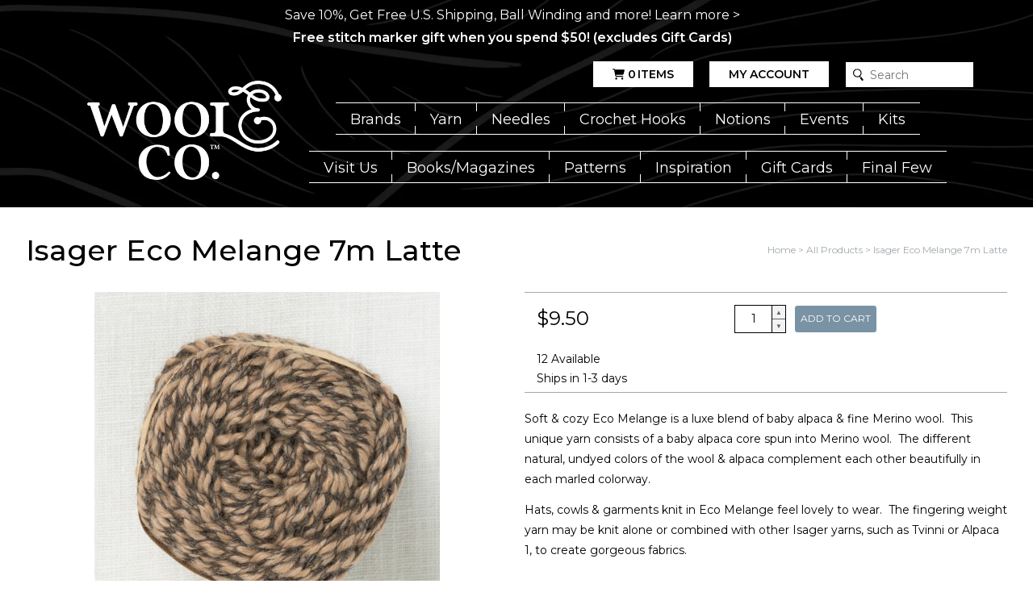

--- FILE ---
content_type: text/html; charset=utf-8
request_url: https://www.woolandcompany.com/products/isager-eco-melange-7m-latte
body_size: 24905
content:
<!doctype html>
<html mlang="en">
  <head>
    <meta charset="utf-8">
    <meta http-equiv="X-UA-Compatible" content="IE=edge">
    <meta name="viewport" content="width=device-width,initial-scale=1">
    <meta name="theme-color" content="">
    <link rel="canonical" href="https://www.woolandcompany.com/products/isager-eco-melange-7m-latte">
    <link rel="preconnect" href="https://cdn.shopify.com" crossorigin><link rel="icon" type="image/png" href="//www.woolandcompany.com/cdn/shop/files/favicon_wool-and-co-3.png?crop=center&height=32&v=1634756599&width=32"><title>
      Isager Eco Melange 7m Latte
 &ndash; Wool and Company</title>

    
      <meta name="description" content="Free Shipping, No Minimum! Soft &amp; cozy Eco Melange is a luxe blend of baby alpaca &amp; fine Merino wool.  This unique yarn consists of a baby alpaca core spun into Merino wool.  The different natural, undyed colors of the wool &amp; alpaca complement each other beautifully in each marled colorway. Hats, cowls &amp; garments knit">
    

    

<meta property="og:site_name" content="Wool and Company">
<meta property="og:url" content="https://www.woolandcompany.com/products/isager-eco-melange-7m-latte">
<meta property="og:title" content="Isager Eco Melange 7m Latte">
<meta property="og:type" content="product">
<meta property="og:description" content="Free Shipping, No Minimum! Soft &amp; cozy Eco Melange is a luxe blend of baby alpaca &amp; fine Merino wool.  This unique yarn consists of a baby alpaca core spun into Merino wool.  The different natural, undyed colors of the wool &amp; alpaca complement each other beautifully in each marled colorway. Hats, cowls &amp; garments knit"><meta property="og:image" content="http://www.woolandcompany.com/cdn/shop/files/955a96953de33466c3ac86dd7e19e0c8.jpg?v=1729288574">
  <meta property="og:image:secure_url" content="https://www.woolandcompany.com/cdn/shop/files/955a96953de33466c3ac86dd7e19e0c8.jpg?v=1729288574">
  <meta property="og:image:width" content="1600">
  <meta property="og:image:height" content="1600"><meta property="og:price:amount" content="9.50">
  <meta property="og:price:currency" content="USD"><meta name="twitter:card" content="summary_large_image">
<meta name="twitter:title" content="Isager Eco Melange 7m Latte">
<meta name="twitter:description" content="Free Shipping, No Minimum! Soft &amp; cozy Eco Melange is a luxe blend of baby alpaca &amp; fine Merino wool.  This unique yarn consists of a baby alpaca core spun into Merino wool.  The different natural, undyed colors of the wool &amp; alpaca complement each other beautifully in each marled colorway. Hats, cowls &amp; garments knit">
    <script type="application/ld+json">
  {
    "@context": "http://schema.org",
    "@type": "Organization",
    "name": "Wool and Company",
    "url": "https:\/\/www.woolandcompany.com"
  }
</script><script type="application/ld+json">
    {
      "@context": "http://schema.org",
      "@type": "Product",
      "name": "Isager Eco Melange 7m Latte",
      "image": "https://www.woolandcompany.com/cdn/shop/files/955a96953de33466c3ac86dd7e19e0c8.jpg?v=1729288574",
      "sku": "00804561",
      "brand": {
        "@type": "Brand",
        "name": "Isager"
      },
      "offers": {
        "@type": "Offer",
        "price": 9.50,
        "priceCurrency": "USD",
    	"itemCondition": "http://schema.org/NewCondition",
        "availability": "http://schema.org/InStock"
      },
      "hasMerchantReturnPolicy": {
        "@type": "MerchantReturnPolicy",
        "applicableCountry": "US",
        "returnPolicyCategory": "https://schema.org/MerchantReturnFiniteReturnWindow",
        "merchantReturnDays": 30,
        "returnMethod": "https://schema.org/ReturnByMail",
        "returnFees": "https://schema.org/ReturnFeesCustomerResponsibility"
      }
    }
  </script>
    
<script>
  window.localizedData = {
    insideoutShopifyApiToken: "",
  }
</script>
    <script>window.performance && window.performance.mark && window.performance.mark('shopify.content_for_header.start');</script><meta id="shopify-digital-wallet" name="shopify-digital-wallet" content="/52726202517/digital_wallets/dialog">
<meta name="shopify-checkout-api-token" content="085d315b9f837a44c2ea9f8c7397c76f">
<meta id="in-context-paypal-metadata" data-shop-id="52726202517" data-venmo-supported="true" data-environment="production" data-locale="en_US" data-paypal-v4="true" data-currency="USD">
<link rel="alternate" type="application/json+oembed" href="https://www.woolandcompany.com/products/isager-eco-melange-7m-latte.oembed">
<script async="async" src="/checkouts/internal/preloads.js?locale=en-US"></script>
<link rel="preconnect" href="https://shop.app" crossorigin="anonymous">
<script async="async" src="https://shop.app/checkouts/internal/preloads.js?locale=en-US&shop_id=52726202517" crossorigin="anonymous"></script>
<script id="apple-pay-shop-capabilities" type="application/json">{"shopId":52726202517,"countryCode":"US","currencyCode":"USD","merchantCapabilities":["supports3DS"],"merchantId":"gid:\/\/shopify\/Shop\/52726202517","merchantName":"Wool and Company","requiredBillingContactFields":["postalAddress","email","phone"],"requiredShippingContactFields":["postalAddress","email","phone"],"shippingType":"shipping","supportedNetworks":["visa","masterCard","amex","discover","elo","jcb"],"total":{"type":"pending","label":"Wool and Company","amount":"1.00"},"shopifyPaymentsEnabled":true,"supportsSubscriptions":true}</script>
<script id="shopify-features" type="application/json">{"accessToken":"085d315b9f837a44c2ea9f8c7397c76f","betas":["rich-media-storefront-analytics"],"domain":"www.woolandcompany.com","predictiveSearch":true,"shopId":52726202517,"locale":"en"}</script>
<script>var Shopify = Shopify || {};
Shopify.shop = "wool-and-company.myshopify.com";
Shopify.locale = "en";
Shopify.currency = {"active":"USD","rate":"1.0"};
Shopify.country = "US";
Shopify.theme = {"name":"WaCTheme\/main","id":173528351090,"schema_name":null,"schema_version":null,"theme_store_id":null,"role":"main"};
Shopify.theme.handle = "null";
Shopify.theme.style = {"id":null,"handle":null};
Shopify.cdnHost = "www.woolandcompany.com/cdn";
Shopify.routes = Shopify.routes || {};
Shopify.routes.root = "/";</script>
<script type="module">!function(o){(o.Shopify=o.Shopify||{}).modules=!0}(window);</script>
<script>!function(o){function n(){var o=[];function n(){o.push(Array.prototype.slice.apply(arguments))}return n.q=o,n}var t=o.Shopify=o.Shopify||{};t.loadFeatures=n(),t.autoloadFeatures=n()}(window);</script>
<script>
  window.ShopifyPay = window.ShopifyPay || {};
  window.ShopifyPay.apiHost = "shop.app\/pay";
  window.ShopifyPay.redirectState = null;
</script>
<script id="shop-js-analytics" type="application/json">{"pageType":"product"}</script>
<script defer="defer" async type="module" src="//www.woolandcompany.com/cdn/shopifycloud/shop-js/modules/v2/client.init-shop-cart-sync_C5BV16lS.en.esm.js"></script>
<script defer="defer" async type="module" src="//www.woolandcompany.com/cdn/shopifycloud/shop-js/modules/v2/chunk.common_CygWptCX.esm.js"></script>
<script type="module">
  await import("//www.woolandcompany.com/cdn/shopifycloud/shop-js/modules/v2/client.init-shop-cart-sync_C5BV16lS.en.esm.js");
await import("//www.woolandcompany.com/cdn/shopifycloud/shop-js/modules/v2/chunk.common_CygWptCX.esm.js");

  window.Shopify.SignInWithShop?.initShopCartSync?.({"fedCMEnabled":true,"windoidEnabled":true});

</script>
<script>
  window.Shopify = window.Shopify || {};
  if (!window.Shopify.featureAssets) window.Shopify.featureAssets = {};
  window.Shopify.featureAssets['shop-js'] = {"shop-cart-sync":["modules/v2/client.shop-cart-sync_ZFArdW7E.en.esm.js","modules/v2/chunk.common_CygWptCX.esm.js"],"init-fed-cm":["modules/v2/client.init-fed-cm_CmiC4vf6.en.esm.js","modules/v2/chunk.common_CygWptCX.esm.js"],"shop-button":["modules/v2/client.shop-button_tlx5R9nI.en.esm.js","modules/v2/chunk.common_CygWptCX.esm.js"],"shop-cash-offers":["modules/v2/client.shop-cash-offers_DOA2yAJr.en.esm.js","modules/v2/chunk.common_CygWptCX.esm.js","modules/v2/chunk.modal_D71HUcav.esm.js"],"init-windoid":["modules/v2/client.init-windoid_sURxWdc1.en.esm.js","modules/v2/chunk.common_CygWptCX.esm.js"],"shop-toast-manager":["modules/v2/client.shop-toast-manager_ClPi3nE9.en.esm.js","modules/v2/chunk.common_CygWptCX.esm.js"],"init-shop-email-lookup-coordinator":["modules/v2/client.init-shop-email-lookup-coordinator_B8hsDcYM.en.esm.js","modules/v2/chunk.common_CygWptCX.esm.js"],"init-shop-cart-sync":["modules/v2/client.init-shop-cart-sync_C5BV16lS.en.esm.js","modules/v2/chunk.common_CygWptCX.esm.js"],"avatar":["modules/v2/client.avatar_BTnouDA3.en.esm.js"],"pay-button":["modules/v2/client.pay-button_FdsNuTd3.en.esm.js","modules/v2/chunk.common_CygWptCX.esm.js"],"init-customer-accounts":["modules/v2/client.init-customer-accounts_DxDtT_ad.en.esm.js","modules/v2/client.shop-login-button_C5VAVYt1.en.esm.js","modules/v2/chunk.common_CygWptCX.esm.js","modules/v2/chunk.modal_D71HUcav.esm.js"],"init-shop-for-new-customer-accounts":["modules/v2/client.init-shop-for-new-customer-accounts_ChsxoAhi.en.esm.js","modules/v2/client.shop-login-button_C5VAVYt1.en.esm.js","modules/v2/chunk.common_CygWptCX.esm.js","modules/v2/chunk.modal_D71HUcav.esm.js"],"shop-login-button":["modules/v2/client.shop-login-button_C5VAVYt1.en.esm.js","modules/v2/chunk.common_CygWptCX.esm.js","modules/v2/chunk.modal_D71HUcav.esm.js"],"init-customer-accounts-sign-up":["modules/v2/client.init-customer-accounts-sign-up_CPSyQ0Tj.en.esm.js","modules/v2/client.shop-login-button_C5VAVYt1.en.esm.js","modules/v2/chunk.common_CygWptCX.esm.js","modules/v2/chunk.modal_D71HUcav.esm.js"],"shop-follow-button":["modules/v2/client.shop-follow-button_Cva4Ekp9.en.esm.js","modules/v2/chunk.common_CygWptCX.esm.js","modules/v2/chunk.modal_D71HUcav.esm.js"],"checkout-modal":["modules/v2/client.checkout-modal_BPM8l0SH.en.esm.js","modules/v2/chunk.common_CygWptCX.esm.js","modules/v2/chunk.modal_D71HUcav.esm.js"],"lead-capture":["modules/v2/client.lead-capture_Bi8yE_yS.en.esm.js","modules/v2/chunk.common_CygWptCX.esm.js","modules/v2/chunk.modal_D71HUcav.esm.js"],"shop-login":["modules/v2/client.shop-login_D6lNrXab.en.esm.js","modules/v2/chunk.common_CygWptCX.esm.js","modules/v2/chunk.modal_D71HUcav.esm.js"],"payment-terms":["modules/v2/client.payment-terms_CZxnsJam.en.esm.js","modules/v2/chunk.common_CygWptCX.esm.js","modules/v2/chunk.modal_D71HUcav.esm.js"]};
</script>
<script>(function() {
  var isLoaded = false;
  function asyncLoad() {
    if (isLoaded) return;
    isLoaded = true;
    var urls = ["\/\/cdn.shopify.com\/proxy\/015a8271a6f7b3b84059c020b357588c272e890ca2840d77c440ead3ef91be43\/app.digital-downloads.com\/js\/customer-orders.js?shop=wool-and-company.myshopify.com\u0026sp-cache-control=cHVibGljLCBtYXgtYWdlPTkwMA"];
    for (var i = 0; i < urls.length; i++) {
      var s = document.createElement('script');
      s.type = 'text/javascript';
      s.async = true;
      s.src = urls[i];
      var x = document.getElementsByTagName('script')[0];
      x.parentNode.insertBefore(s, x);
    }
  };
  if(window.attachEvent) {
    window.attachEvent('onload', asyncLoad);
  } else {
    window.addEventListener('load', asyncLoad, false);
  }
})();</script>
<script id="__st">var __st={"a":52726202517,"offset":-21600,"reqid":"356b171e-1079-42bb-ac86-b654ce8f0ad7-1768747668","pageurl":"www.woolandcompany.com\/products\/isager-eco-melange-7m-latte","u":"67e24ed96ca8","p":"product","rtyp":"product","rid":7966627725461};</script>
<script>window.ShopifyPaypalV4VisibilityTracking = true;</script>
<script id="captcha-bootstrap">!function(){'use strict';const t='contact',e='account',n='new_comment',o=[[t,t],['blogs',n],['comments',n],[t,'customer']],c=[[e,'customer_login'],[e,'guest_login'],[e,'recover_customer_password'],[e,'create_customer']],r=t=>t.map((([t,e])=>`form[action*='/${t}']:not([data-nocaptcha='true']) input[name='form_type'][value='${e}']`)).join(','),a=t=>()=>t?[...document.querySelectorAll(t)].map((t=>t.form)):[];function s(){const t=[...o],e=r(t);return a(e)}const i='password',u='form_key',d=['recaptcha-v3-token','g-recaptcha-response','h-captcha-response',i],f=()=>{try{return window.sessionStorage}catch{return}},m='__shopify_v',_=t=>t.elements[u];function p(t,e,n=!1){try{const o=window.sessionStorage,c=JSON.parse(o.getItem(e)),{data:r}=function(t){const{data:e,action:n}=t;return t[m]||n?{data:e,action:n}:{data:t,action:n}}(c);for(const[e,n]of Object.entries(r))t.elements[e]&&(t.elements[e].value=n);n&&o.removeItem(e)}catch(o){console.error('form repopulation failed',{error:o})}}const l='form_type',E='cptcha';function T(t){t.dataset[E]=!0}const w=window,h=w.document,L='Shopify',v='ce_forms',y='captcha';let A=!1;((t,e)=>{const n=(g='f06e6c50-85a8-45c8-87d0-21a2b65856fe',I='https://cdn.shopify.com/shopifycloud/storefront-forms-hcaptcha/ce_storefront_forms_captcha_hcaptcha.v1.5.2.iife.js',D={infoText:'Protected by hCaptcha',privacyText:'Privacy',termsText:'Terms'},(t,e,n)=>{const o=w[L][v],c=o.bindForm;if(c)return c(t,g,e,D).then(n);var r;o.q.push([[t,g,e,D],n]),r=I,A||(h.body.append(Object.assign(h.createElement('script'),{id:'captcha-provider',async:!0,src:r})),A=!0)});var g,I,D;w[L]=w[L]||{},w[L][v]=w[L][v]||{},w[L][v].q=[],w[L][y]=w[L][y]||{},w[L][y].protect=function(t,e){n(t,void 0,e),T(t)},Object.freeze(w[L][y]),function(t,e,n,w,h,L){const[v,y,A,g]=function(t,e,n){const i=e?o:[],u=t?c:[],d=[...i,...u],f=r(d),m=r(i),_=r(d.filter((([t,e])=>n.includes(e))));return[a(f),a(m),a(_),s()]}(w,h,L),I=t=>{const e=t.target;return e instanceof HTMLFormElement?e:e&&e.form},D=t=>v().includes(t);t.addEventListener('submit',(t=>{const e=I(t);if(!e)return;const n=D(e)&&!e.dataset.hcaptchaBound&&!e.dataset.recaptchaBound,o=_(e),c=g().includes(e)&&(!o||!o.value);(n||c)&&t.preventDefault(),c&&!n&&(function(t){try{if(!f())return;!function(t){const e=f();if(!e)return;const n=_(t);if(!n)return;const o=n.value;o&&e.removeItem(o)}(t);const e=Array.from(Array(32),(()=>Math.random().toString(36)[2])).join('');!function(t,e){_(t)||t.append(Object.assign(document.createElement('input'),{type:'hidden',name:u})),t.elements[u].value=e}(t,e),function(t,e){const n=f();if(!n)return;const o=[...t.querySelectorAll(`input[type='${i}']`)].map((({name:t})=>t)),c=[...d,...o],r={};for(const[a,s]of new FormData(t).entries())c.includes(a)||(r[a]=s);n.setItem(e,JSON.stringify({[m]:1,action:t.action,data:r}))}(t,e)}catch(e){console.error('failed to persist form',e)}}(e),e.submit())}));const S=(t,e)=>{t&&!t.dataset[E]&&(n(t,e.some((e=>e===t))),T(t))};for(const o of['focusin','change'])t.addEventListener(o,(t=>{const e=I(t);D(e)&&S(e,y())}));const B=e.get('form_key'),M=e.get(l),P=B&&M;t.addEventListener('DOMContentLoaded',(()=>{const t=y();if(P)for(const e of t)e.elements[l].value===M&&p(e,B);[...new Set([...A(),...v().filter((t=>'true'===t.dataset.shopifyCaptcha))])].forEach((e=>S(e,t)))}))}(h,new URLSearchParams(w.location.search),n,t,e,['guest_login'])})(!0,!0)}();</script>
<script integrity="sha256-4kQ18oKyAcykRKYeNunJcIwy7WH5gtpwJnB7kiuLZ1E=" data-source-attribution="shopify.loadfeatures" defer="defer" src="//www.woolandcompany.com/cdn/shopifycloud/storefront/assets/storefront/load_feature-a0a9edcb.js" crossorigin="anonymous"></script>
<script crossorigin="anonymous" defer="defer" src="//www.woolandcompany.com/cdn/shopifycloud/storefront/assets/shopify_pay/storefront-65b4c6d7.js?v=20250812"></script>
<script data-source-attribution="shopify.dynamic_checkout.dynamic.init">var Shopify=Shopify||{};Shopify.PaymentButton=Shopify.PaymentButton||{isStorefrontPortableWallets:!0,init:function(){window.Shopify.PaymentButton.init=function(){};var t=document.createElement("script");t.src="https://www.woolandcompany.com/cdn/shopifycloud/portable-wallets/latest/portable-wallets.en.js",t.type="module",document.head.appendChild(t)}};
</script>
<script data-source-attribution="shopify.dynamic_checkout.buyer_consent">
  function portableWalletsHideBuyerConsent(e){var t=document.getElementById("shopify-buyer-consent"),n=document.getElementById("shopify-subscription-policy-button");t&&n&&(t.classList.add("hidden"),t.setAttribute("aria-hidden","true"),n.removeEventListener("click",e))}function portableWalletsShowBuyerConsent(e){var t=document.getElementById("shopify-buyer-consent"),n=document.getElementById("shopify-subscription-policy-button");t&&n&&(t.classList.remove("hidden"),t.removeAttribute("aria-hidden"),n.addEventListener("click",e))}window.Shopify?.PaymentButton&&(window.Shopify.PaymentButton.hideBuyerConsent=portableWalletsHideBuyerConsent,window.Shopify.PaymentButton.showBuyerConsent=portableWalletsShowBuyerConsent);
</script>
<script data-source-attribution="shopify.dynamic_checkout.cart.bootstrap">document.addEventListener("DOMContentLoaded",(function(){function t(){return document.querySelector("shopify-accelerated-checkout-cart, shopify-accelerated-checkout")}if(t())Shopify.PaymentButton.init();else{new MutationObserver((function(e,n){t()&&(Shopify.PaymentButton.init(),n.disconnect())})).observe(document.body,{childList:!0,subtree:!0})}}));
</script>
<link id="shopify-accelerated-checkout-styles" rel="stylesheet" media="screen" href="https://www.woolandcompany.com/cdn/shopifycloud/portable-wallets/latest/accelerated-checkout-backwards-compat.css" crossorigin="anonymous">
<style id="shopify-accelerated-checkout-cart">
        #shopify-buyer-consent {
  margin-top: 1em;
  display: inline-block;
  width: 100%;
}

#shopify-buyer-consent.hidden {
  display: none;
}

#shopify-subscription-policy-button {
  background: none;
  border: none;
  padding: 0;
  text-decoration: underline;
  font-size: inherit;
  cursor: pointer;
}

#shopify-subscription-policy-button::before {
  box-shadow: none;
}

      </style>

<script>window.performance && window.performance.mark && window.performance.mark('shopify.content_for_header.end');</script>
    <link href="//www.woolandcompany.com/cdn/shop/t/26/assets/application.css?v=177288502824316845031758733531" rel="stylesheet" type="text/css" media="all" />
    <link href="//www.woolandcompany.com/cdn/shop/t/26/assets/kit.css?v=27030706642614306901743979838" rel="stylesheet" type="text/css" media="all" />

    

<link rel="preconnect" href="https://fonts.googleapis.com">
<link rel="preconnect" href="https://fonts.gstatic.com" crossorigin>
<link href="https://fonts.googleapis.com/css2?family=Montserrat:ital,wght@0,100;0,200;0,300;0,400;0,500;0,600;0,700;0,800;0,900;1,100;1,200;1,300;1,400;1,500;1,600;1,700;1,800;1,900&display=swap" rel="stylesheet">

<style>
  :root {
    --black: #000000;
    --white: #fff;
    --gray: #a1a9ad;
    --light_gray: #cdd1d3;
    --red: red;
    --theme--primary_color: #ffffff;
    --theme--secondary_color: #cdd1d3;
    --theme--accent_color: #a1a9ad;
    --theme--primary_link_color: #54afe9;
    --theme--menu_link_color: #ffffff;
    --theme--submenu_link_color: #000000;
    --theme--submenu_background_color: #ffffff;
    --theme--notification_content_color: #fff;
    --theme--notification_background_color: rgba(0,0,0,0);
    --primary_font_name: 'Montserrat', sans-serif;
    --secondary_font_name: 'Montserrat', sans-serif;
    --site_wrapper_width: 1280px;
    --site_small_wrapper_width: 768px;

    --thumbnail_border_radius_top_right: 0px;
    --thumbnail_border_radius_top_left: 0px;
    --thumbnail_border_radius_bottom_right: 0px;
    --thumbnail_border_radius_bottom_left: 0px;
    --headline_font_weight: 500;
  }

  
    body div .button.button--image {
      background: url(//www.woolandcompany.com/cdn/shop/files/header-background.jpg?v=1670000471);
      object-fit: cover;
      color: #ffffff;
    }
    body div .button.button--image:hover {
      background: url(//www.woolandcompany.com/cdn/shop/files/header-background.jpg?v=1670000471);
      filter: brightness(0.7)
    }
  

  .button,
  .button--primary {
    color: #000000;
  }

  .button.button--secondary {
    color: #000000;
  }

  .button.button--accent {
    color: #000000;
  }
</style>

  <!-- BEGIN app block: shopify://apps/froonze-loyalty-wishlist/blocks/customer_account_page/3c495b68-652c-468d-a0ef-5bad6935d104 --><!-- BEGIN app snippet: main_color_variables -->





<style>
  :root {
    --frcp-primaryColor:  #5873F9;
    --frcp-btnTextColor: #ffffff;
    --frcp-backgroundColor: #ffffff;
    --frcp-textColor: #202202;
    --frcp-hoverOpacity:  0.7;
  }
</style>
<!-- END app snippet -->

<script>
  window.frcp ||= {}
  frcp.customerPage ||= {}
  frcp.customerPage.enabled = true
  frcp.customerPage.path = "\/products\/isager-eco-melange-7m-latte"
  frcp.customerPage.accountPage = null
  frcp.customerId = null
</script>




  
    <!-- BEGIN app snippet: shop_data_script --><script id='frcp_shop_data_script'>
  window.frcp = window.frcp || {}
  window.frcp.customerPage = window.frcp.customerPage || {}
  window.frcp.plugins = window.frcp.plugins || Object({"social_logins":null,"wishlist":"ultimate","order_actions":null,"custom_forms":null,"loyalty":null,"customer_account":"fourth"})
</script>
<!-- END app snippet -->
    <!-- BEGIN app snippet: assets_loader --><script id="recently_viewed">
  (function() {
    const _loadAsset = function(tag, params, id) {
      const asset = document.createElement(tag)
      for (const key in params) asset[key] = params[key]
      if (id) asset.id = `frcp_${id.split('-')[0]}_main_js`
      document.head.append(asset)
    }
    if (document.readyState !== 'loading') {
      _loadAsset('script', { src: 'https://cdn.shopify.com/extensions/019bba91-c314-770d-85a1-b154f49c8504/customer-portal-261/assets/recently_viewed-Cv02ChBo.js', type: 'module', defer: true }, 'recently_viewed-Cv02ChBo.js')
    } else {
      document.addEventListener('DOMContentLoaded', () => {
        _loadAsset('script', { src: 'https://cdn.shopify.com/extensions/019bba91-c314-770d-85a1-b154f49c8504/customer-portal-261/assets/recently_viewed-Cv02ChBo.js', type: 'module', defer: true }, 'recently_viewed-Cv02ChBo.js')
      })
    }

    
  })()
</script>
<!-- END app snippet -->
  



<!-- END app block --><!-- BEGIN app block: shopify://apps/froonze-loyalty-wishlist/blocks/product_wishlist/3c495b68-652c-468d-a0ef-5bad6935d104 -->
  <!-- BEGIN app snippet: product_wishlist_data_script --><script id='frcp_data_script'>
  window.frcp = window.frcp || {}
  frcp.shopDomain = "wool-and-company.myshopify.com"
  frcp.shopToken = 'f7f4f99c28532246bb10f2f8ce2d6611761c31f2a28dee7f0a085e821806d237'
  frcp.httpsUrl = "https://app.froonze.com"
  frcp.moneyFormat ="${{amount}}"
  frcp.wishlist = frcp.wishlist || {}
  frcp.appProxy = "\/apps\/customer-portal" || '/apps/customer-portal'
  
    frcp.wishlist.product = {
      id: 7966627725461,
      tags: [],
      title: "Isager Eco Melange 7m Latte",
      handle: "isager-eco-melange-7m-latte",
      first_variant_id: 43603296649365,
    }
  
  frcp.useAppProxi = true
  frcp.wishlist.requestType = "product"
  frcp.wishlist.integrations = Object()
  frcp.wishlist.blockSettings = {"add_button_color":"#5873F9","add_button_text_color":"#ffffff","remove_button_color":"#333333","remove_button_text_color":"#ffffff","placement":"below_add_to_cart","product_css_selector":"","button_style":"icon_and_text","border_radius":4,"shadow":true,"offset_top":0,"offset_bottom":0,"offset_left":0,"offset_right":0,"collections_wishlist_button":"none","collection_button_border_radius":50,"floating_link_placement":"right","floating_link_vertical_offset":0,"floating_link_lateral_offset":0,"floating_link_border_radius":4,"navigation_link":false,"navigation_link_css_selector":"","custom_css":""},
  frcp.plugins = frcp.plugins || Object({"social_logins":null,"wishlist":"ultimate","order_actions":null,"custom_forms":null,"loyalty":null,"customer_account":"fourth"})
  frcp.wishlist.pageHandle = "01afb63d-d12e-4aea-8d91-fca5a4b9440b"
  frcp.shopId = 52726202517
</script>
<!-- END app snippet -->
  <!-- BEGIN app snippet: product_wishlist_common_data -->
<script id='frcp_wishlist_common_data'>
  frcp.wishlist = frcp.wishlist || {}
  frcp.wishlist.data =  
    {
      'lists': {
        'default': {}
      },
      'listNames': ['default'],
      'customerId': null,
    }
  

  // Translations
  frcp.wishlist.texts = Object()
  frcp.customerPage ||= {}
  frcp.customerPage.texts ||= {}
  frcp.customerPage.texts.shared ||= Object()

  frcp.wishlist.settings = Object({"wishlist_tag_conditions":{"customer_include_tags":[],"customer_exclude_tags":[],"product_include_tags":[],"product_exclude_tags":[]},"wishlist_keep_item_after_add_to_cart":false,"wishlist_open_product_same_tab":false,"wishlist_enable_multilist":true,"wishlist_enable_modal":false,"wishlist_enable_guest":false,"wishlist_social_share":{"enabled":false,"facebook":true,"twitter":true,"whatsapp":true},"customer_account_version":"classic"})
  frcp.wishlist.customerTags = null
  frcp.wishlist.socialAppIds = {
    facebook: '493867338961209'
  }
  frcp.wishlist.modalJsUrl = "https://cdn.shopify.com/extensions/019bba91-c314-770d-85a1-b154f49c8504/customer-portal-261/assets/wishlist_modal-nAljNSjs.js"
  frcp.wishlist.modalCssUrl = "https://cdn.shopify.com/extensions/019bba91-c314-770d-85a1-b154f49c8504/customer-portal-261/assets/wishlist_modal-nAljNSjs.css"

  frcp.wishlist.profile = {
    froonzeToken: "ada95ce74e35368b18d952ce518c75a4db60c250dd50e55c7b337ee40087a401",
    id: null
  }
</script>
<!-- END app snippet -->
  <!-- BEGIN app snippet: theme_customization_tags -->
<!-- END app snippet -->

  <!-- BEGIN app snippet: assets_loader --><script id="product_wishlist">
  (function() {
    const _loadAsset = function(tag, params, id) {
      const asset = document.createElement(tag)
      for (const key in params) asset[key] = params[key]
      if (id) asset.id = `frcp_${id.split('-')[0]}_main_js`
      document.head.append(asset)
    }
    if (document.readyState !== 'loading') {
      _loadAsset('script', { src: 'https://cdn.shopify.com/extensions/019bba91-c314-770d-85a1-b154f49c8504/customer-portal-261/assets/product_wishlist-Br1Wt5lM.js', type: 'module', defer: true }, 'product_wishlist-Br1Wt5lM.js')
    } else {
      document.addEventListener('DOMContentLoaded', () => {
        _loadAsset('script', { src: 'https://cdn.shopify.com/extensions/019bba91-c314-770d-85a1-b154f49c8504/customer-portal-261/assets/product_wishlist-Br1Wt5lM.js', type: 'module', defer: true }, 'product_wishlist-Br1Wt5lM.js')
      })
    }

    
      _loadAsset('link', { href: 'https://cdn.shopify.com/extensions/019bba91-c314-770d-85a1-b154f49c8504/customer-portal-261/assets/product_wishlist-Br1Wt5lM.css', rel: 'stylesheet', media: 'all' })
    
  })()
</script>
<!-- END app snippet -->



<!-- END app block --><!-- BEGIN app block: shopify://apps/eg-auto-add-to-cart/blocks/app-embed/0f7d4f74-1e89-4820-aec4-6564d7e535d2 -->










  
    <script
      async
      type="text/javascript"
      src="https://cdn.506.io/eg/script.js?shop=wool-and-company.myshopify.com&v=7"
    ></script>
  



  <meta id="easygift-shop" itemid="c2hvcF8kXzE3Njg3NDc2Njg=" content="{&quot;isInstalled&quot;:true,&quot;installedOn&quot;:&quot;2024-08-19T19:14:28.732Z&quot;,&quot;appVersion&quot;:&quot;3.0&quot;,&quot;subscriptionName&quot;:&quot;Unlimited&quot;,&quot;cartAnalytics&quot;:true,&quot;freeTrialEndsOn&quot;:null,&quot;settings&quot;:{&quot;reminderBannerStyle&quot;:{&quot;position&quot;:{&quot;horizontal&quot;:&quot;right&quot;,&quot;vertical&quot;:&quot;bottom&quot;},&quot;primaryColor&quot;:&quot;#000000&quot;,&quot;cssStyles&quot;:&quot;.aca-reminder-banner-heading {\n           font-size: 18px;\n}\n.aca-reminder-banner-subheading {\n           font-size: 14px;\n}\n.aca-reminder-banner-btn {\n           font-size: 18px;\n}\n.aca-product-button {\nmargin-top: 10px;\n}\n.aca-product-name {\nheight: 3rem;\n}&quot;,&quot;headerText&quot;:&quot;Select your Free item!&quot;,&quot;subHeaderText&quot;:null,&quot;showImage&quot;:false,&quot;imageUrl&quot;:&quot;https:\/\/cdn.506.io\/eg\/eg_notification_default_512x512.png&quot;,&quot;displayAfter&quot;:5,&quot;closingMode&quot;:&quot;doNotAutoClose&quot;,&quot;selfcloseAfter&quot;:5,&quot;reshowBannerAfter&quot;:&quot;everyPageLoad&quot;},&quot;addedItemIdentifier&quot;:&quot;_Gifted&quot;,&quot;ignoreOtherAppLineItems&quot;:null,&quot;customVariantsInfoLifetimeMins&quot;:1440,&quot;redirectPath&quot;:null,&quot;ignoreNonStandardCartRequests&quot;:false,&quot;bannerStyle&quot;:{&quot;position&quot;:{&quot;horizontal&quot;:&quot;right&quot;,&quot;vertical&quot;:&quot;bottom&quot;},&quot;primaryColor&quot;:&quot;#000000&quot;,&quot;cssStyles&quot;:&quot;&quot;},&quot;themePresetId&quot;:&quot;0&quot;,&quot;notificationStyle&quot;:{&quot;position&quot;:{&quot;horizontal&quot;:&quot;right&quot;,&quot;vertical&quot;:&quot;bottom&quot;},&quot;primaryColor&quot;:&quot;#3A3A3A&quot;,&quot;duration&quot;:&quot;3.0&quot;,&quot;cssStyles&quot;:&quot;#aca-notifications-wrapper {\n  display: block;\n  right: 0;\n  bottom: 0;\n  position: fixed;\n  z-index: 99999999;\n  max-height: 100%;\n  overflow: auto;\n}\n.aca-notification-container {\n  display: flex;\n  flex-direction: row;\n  text-align: left;\n  font-size: 16px;\n  margin: 12px;\n  padding: 8px;\n  background-color: #FFFFFF;\n  width: fit-content;\n  box-shadow: rgb(170 170 170) 0px 0px 5px;\n  border-radius: 8px;\n  opacity: 0;\n  transition: opacity 0.4s ease-in-out;\n}\n.aca-notification-container .aca-notification-image {\n  display: flex;\n  align-items: center;\n  justify-content: center;\n  min-height: 60px;\n  min-width: 60px;\n  height: 60px;\n  width: 60px;\n  background-color: #FFFFFF;\n  margin: 8px;\n}\n.aca-notification-image img {\n  display: block;\n  max-width: 100%;\n  max-height: 100%;\n  width: auto;\n  height: auto;\n  border-radius: 6px;\n  box-shadow: rgba(99, 115, 129, 0.29) 0px 0px 4px 1px;\n}\n.aca-notification-container .aca-notification-text {\n  flex-grow: 1;\n  margin: 8px;\n  max-width: 260px;\n}\n.aca-notification-heading {\n  font-size: 24px;\n  margin: 0 0 0.3em 0;\n  line-height: normal;\n  word-break: break-word;\n  line-height: 1.2;\n  max-height: 3.6em;\n  overflow: hidden;\n  color: #3A3A3A;\n}\n.aca-notification-subheading {\n  font-size: 18px;\n  margin: 0;\n  line-height: normal;\n  word-break: break-word;\n  line-height: 1.4;\n  max-height: 5.6em;\n  overflow: hidden;\n  color: #3A3A3A;\n}\n@media screen and (max-width: 450px) {\n  #aca-notifications-wrapper {\n    left: null;\n right: null;\n  }\n  .aca-notification-container {\n    width: auto;\n display: block;\n flex-wrap: wrap;\n }\n.aca-notification-container .aca-notification-text {\n    max-width: none;\n  }\n}&quot;,&quot;hasCustomizations&quot;:false},&quot;fetchCartData&quot;:false,&quot;useLocalStorage&quot;:{&quot;enabled&quot;:false,&quot;expiryMinutes&quot;:null},&quot;popupStyle&quot;:{&quot;closeModalOutsideClick&quot;:true,&quot;priceShowZeroDecimals&quot;:true,&quot;primaryColor&quot;:&quot;#3A3A3A&quot;,&quot;secondaryColor&quot;:&quot;#3A3A3A&quot;,&quot;cssStyles&quot;:&quot;#aca-modal {\n  position: fixed;\n  left: 0;\n  top: 0;\n  width: 100%;\n  height: 100%;\n  background: rgba(0, 0, 0, 0.5);\n  z-index: 99999999;\n  overflow-x: hidden;\n  overflow-y: auto;\n  display: block;\n}\n#aca-modal-wrapper {\n  display: flex;\n  align-items: center;\n  width: 80%;\n  height: auto;\n  max-width: 1000px;\n  min-height: calc(100% - 60px);\n  margin: 30px auto;\n}\n#aca-modal-container {\n  position: relative;\n  display: flex;\n  flex-direction: column;\n  align-items: center;\n  justify-content: center;\n  box-shadow: 0 0 1.5rem rgba(17, 17, 17, 0.7);\n  width: 100%;\n  padding: 20px;\n  background-color: #FFFFFF;\n}\n#aca-close-icon-container {\n  position: absolute;\n  top: 12px;\n  right: 12px;\n  width: 25px;\n  display: none;\n}\n#aca-close-icon {\n  stroke: #333333;\n}\n#aca-modal-custom-image-container {\n  background-color: #FFFFFF;\n  margin: 0.5em 0;\n}\n#aca-modal-custom-image-container img {\n  display: block;\n  min-width: 60px;\n  min-height: 60px;\n  max-width: 200px;\n  max-height: 200px;\n  width: auto;\n  height: auto;\n}\n#aca-modal-headline {\n  text-align: center;\n  text-transform: none;\n  letter-spacing: normal;\n  margin: 0.5em 0;\n  font-size: 30px;\n  color: #3A3A3A;\n}\n#aca-modal-subheadline {\n  text-align: center;\n  font-weight: normal;\n  margin: 0 0 0.5em 0;\n  font-size: 20px;\n  color: #3A3A3A;\n}\n#aca-products-container {\n  display: flex;\n  align-items: flex-start;\n  justify-content: center;\n  flex-wrap: wrap;\n  width: 85%;\n}\n#aca-products-container .aca-product {\n  text-align: center;\n  margin: 30px;\n  width: 200px;\n}\n.aca-product-image {\n  display: flex;\n  align-items: center;\n  justify-content: center;\n  width: 100%;\n  height: 200px;\n  background-color: #FFFFFF;\n  margin-bottom: 1em;\n}\n.aca-product-image img {\n  display: block;\n  max-width: 100%;\n  max-height: 100%;\n  width: auto;\n  height: auto;\n}\n.aca-product-name, .aca-subscription-name {\n  color: #333333;\n  line-height: inherit;\n  word-break: break-word;\n  font-size: 16px;\n}\n.aca-product-variant-name {\n  margin-top: 1em;\n  color: #333333;\n  line-height: inherit;\n  word-break: break-word;\n  font-size: 16px;\n}\n.aca-product-price {\n  color: #333333;\n  line-height: inherit;\n  font-size: 16px;\n}\n.aca-subscription-label {\n  color: #333333;\n  line-height: inherit;\n  word-break: break-word;\n  font-weight: 600;\n  font-size: 16px;\n}\n.aca-product-dropdown {\n  position: relative;\n  display: flex;\n  align-items: center;\n  cursor: pointer;\n  width: 100%;\n  height: 42px;\n  background-color: #FFFFFF;\n  line-height: inherit;\n  margin-bottom: 1em;\n}\n.aca-product-dropdown .dropdown-icon {\n  position: absolute;\n  right: 8px;\n  height: 12px;\n  width: 12px;\n  fill: #E1E3E4;\n}\n.aca-product-dropdown select::before,\n.aca-product-dropdown select::after {\n  box-sizing: border-box;\n}\nselect.aca-product-dropdown::-ms-expand {\n  display: none;\n}\n.aca-product-dropdown select {\n  box-sizing: border-box;\n  background-color: transparent;\n  border: none;\n  margin: 0;\n  cursor: inherit;\n  line-height: inherit;\n  outline: none;\n  -moz-appearance: none;\n  -webkit-appearance: none;\n  appearance: none;\n  background-image: none;\n  border-top-left-radius: 0;\n  border-top-right-radius: 0;\n  border-bottom-right-radius: 0;\n  border-bottom-left-radius: 0;\n  z-index: 1;\n  width: 100%;\n  height: 100%;\n  cursor: pointer;\n  border: 1px solid #E1E3E4;\n  border-radius: 2px;\n  color: #333333;\n  padding: 0 30px 0 10px;\n  font-size: 15px;\n}\n.aca-product-button {\n  border: none;\n  cursor: pointer;\n  width: 100%;\n  min-height: 42px;\n  word-break: break-word;\n  padding: 8px 14px;\n  background-color: #3A3A3A;\n  text-transform: uppercase;\n  line-height: inherit;\n  border: 1px solid transparent;\n  border-radius: 2px;\n  font-size: 14px;\n  color: #FFFFFF;\n  font-weight: bold;\n  letter-spacing: 1.039px;\n}\n.aca-product-button.aca-product-out-of-stock-button {\n  cursor: default;\n  border: 1px solid #3A3A3A;\n  background-color: #FFFFFF;\n  color: #3A3A3A;\n}\n.aca-button-loader {\n  display: block;\n  border: 3px solid transparent;\n  border-radius: 50%;\n  border-top: 3px solid #FFFFFF;\n  width: 20px;\n  height: 20px;\n  background: transparent;\n  margin: 0 auto;\n  -webkit-animation: aca-loader 0.5s linear infinite;\n  animation: aca-loader 0.5s linear infinite;\n}\n@-webkit-keyframes aca-loader {\n  0% {\n    -webkit-transform: rotate(0deg);\n  }\n  100% {\n    -webkit-transform: rotate(360deg);\n  }\n}\n@keyframes aca-loader {\n  0% {\n    transform: rotate(0deg);\n  }\n  100% {\n    transform: rotate(360deg);\n  }\n}\n.aca-button-tick {\n  display: block;\n  transform: rotate(45deg);\n  -webkit-transform: rotate(45deg);\n  height: 19px;\n  width: 9px;\n  margin: 0 auto;\n  border-bottom: 3px solid #FFFFFF;\n  border-right: 3px solid #FFFFFF;\n}\n.aca-button-cross \u003e svg {\n  width: 22px;\n  margin-bottom: -6px;\n}\n.aca-button-cross .button-cross-icon {\n  stroke: #FFFFFF;\n}\n#aca-bottom-close {\n  cursor: pointer;\n  text-align: center;\n  word-break: break-word;\n  color: #3A3A3A;\n  font-size: 16px;\n}\n@media screen and (min-width: 951px) and (max-width: 1200px) {\n   #aca-products-container {\n    width: 95%;\n    padding: 20px 0;\n  }\n  #aca-products-container .aca-product {\n    margin: 20px 3%;\n    padding: 0;\n  }\n}\n@media screen and (min-width: 951px) and (max-width: 1024px) {\n  #aca-products-container .aca-product {\n    margin: 20px 2%;\n  }\n}\n@media screen and (max-width: 950px) {\n  #aca-products-container {\n    width: 95%;\n    padding: 0;\n  }\n  #aca-products-container .aca-product {\n    width: 45%;\n    max-width: 200px;\n    margin: 2.5%;\n  }\n}\n@media screen and (min-width: 602px) and (max-width: 950px) {\n  #aca-products-container .aca-product {\n    margin: 4%;\n  }\n}\n@media screen and (max-width: 767px) {\n  #aca-modal-wrapper {\n    width: 90%;\n  }\n}\n@media screen and (max-width: 576px) {\n  #aca-modal-container {\n    padding: 23px 0 0;\n  }\n  #aca-close-icon-container {\n    display: block;\n  }\n  #aca-bottom-close {\n    margin: 10px;\n    font-size: 14px;\n  }\n  #aca-modal-headline {\n    margin: 10px 5%;\n    font-size: 20px;\n  }\n  #aca-modal-subheadline {\n    margin: 0 0 5px 0;\n    font-size: 16px;\n  }\n  .aca-product-image {\n    height: 100px;\n    margin: 0;\n  }\n  .aca-product-name, .aca-subscription-name, .aca-product-variant-name {\n    font-size: 12px;\n    margin: 5px 0;\n  }\n  .aca-product-dropdown select, .aca-product-button, .aca-subscription-label {\n    font-size: 12px;\n  }\n  .aca-product-dropdown {\n    height: 30px;\n    margin-bottom: 7px;\n  }\n  .aca-product-button {\n    min-height: 30px;\n    padding: 4px;\n    margin-bottom: 7px;\n  }\n  .aca-button-loader {\n    border: 2px solid transparent;\n    border-top: 2px solid #FFFFFF;\n    width: 12px;\n    height: 12px;\n  }\n  .aca-button-tick {\n    height: 12px;\n    width: 6px;\n    border-bottom: 2px solid #FFFFFF;\n    border-right: 2px solid #FFFFFF;\n  }\n  .aca-button-cross \u003e svg {\n    width: 15px;\n    margin-bottom: -4px;\n  }\n  .aca-button-cross .button-cross-icon {\n    stroke: #FFFFFF;\n  }\n}&quot;,&quot;hasCustomizations&quot;:false,&quot;addButtonText&quot;:&quot;Select&quot;,&quot;dismissButtonText&quot;:&quot;Close&quot;,&quot;outOfStockButtonText&quot;:&quot;Out of Stock&quot;,&quot;imageUrl&quot;:null,&quot;showProductLink&quot;:false,&quot;subscriptionLabel&quot;:&quot;Subscription Plan&quot;},&quot;refreshAfterBannerClick&quot;:false,&quot;disableReapplyRules&quot;:false,&quot;disableReloadOnFailedAddition&quot;:false,&quot;autoReloadCartPage&quot;:false,&quot;ajaxRedirectPath&quot;:null,&quot;allowSimultaneousRequests&quot;:false,&quot;applyRulesOnCheckout&quot;:false,&quot;enableCartCtrlOverrides&quot;:true,&quot;customRedirectFromCart&quot;:null,&quot;scriptSettings&quot;:{&quot;branding&quot;:{&quot;show&quot;:false,&quot;removalRequestSent&quot;:null},&quot;productPageRedirection&quot;:{&quot;enabled&quot;:false,&quot;products&quot;:[],&quot;redirectionURL&quot;:&quot;\/&quot;},&quot;debugging&quot;:{&quot;enabled&quot;:false,&quot;enabledOn&quot;:null,&quot;stringifyObj&quot;:false},&quot;hideAlertsOnFrontend&quot;:false,&quot;removeEGPropertyFromSplitActionLineItems&quot;:false,&quot;fetchProductInfoFromSavedDomain&quot;:false,&quot;enableBuyNowInterceptions&quot;:false,&quot;removeProductsAddedFromExpiredRules&quot;:false,&quot;useFinalPrice&quot;:false,&quot;hideGiftedPropertyText&quot;:false,&quot;fetchCartDataBeforeRequest&quot;:false,&quot;customCSS&quot;:null,&quot;delayUpdates&quot;:2000,&quot;decodePayload&quot;:false},&quot;accessToEnterprise&quot;:false},&quot;translations&quot;:null,&quot;defaultLocale&quot;:&quot;en&quot;,&quot;shopDomain&quot;:&quot;www.woolandcompany.com&quot;}">


<script defer>
  (async function() {
    try {

      const blockVersion = "v3"
      if (blockVersion != "v3") {
        return
      }

      let metaErrorFlag = false;
      if (metaErrorFlag) {
        return
      }

      // Parse metafields as JSON
      const metafields = {"easygift-rule-69605a1cca19647fc3cd0617":{"schedule":{"enabled":false,"starts":null,"ends":null},"trigger":{"productTags":{"targets":[],"collectionInfo":null,"sellingPlan":null},"promoCode":null,"promoCodeDiscount":null,"type":"collection","minCartValue":null,"hasUpperCartValue":false,"upperCartValue":null,"products":[],"collections":[{"name":"All Products","id":313659326613,"gid":"gid:\/\/shopify\/Collection\/313659326613","handle":"all","_id":"696abcb44dc94c5ce096c435"}],"condition":"value","conditionMin":50,"conditionMax":null,"collectionSellingPlanType":null},"action":{"notification":{"enabled":false,"headerText":null,"subHeaderText":null,"showImage":false,"imageUrl":""},"discount":{"issue":null,"type":"app","id":"gid:\/\/shopify\/DiscountAutomaticNode\/1842016321906","title":"Free Stitch Marker","createdByEasyGift":true,"easygiftAppDiscount":true,"discountType":"percentage","value":100},"popupOptions":{"headline":null,"subHeadline":"Free stitch marker gift when you spend $50!","showItemsPrice":false,"popupDismissable":false,"imageUrl":null,"persistPopup":false,"rewardQuantity":1,"showDiscountedPrice":false,"hideOOSItems":true,"showVariantsSeparately":false},"banner":{"enabled":false,"headerText":null,"subHeaderText":null,"showImage":false,"imageUrl":null,"displayAfter":"5","closingMode":"doNotAutoClose","selfcloseAfter":"5","reshowBannerAfter":"everyNewSession","redirectLink":null},"type":"offerToCustomer","products":[{"handle":"free-rainbow-ring-markers-up-to-us-13","title":"Free - Rainbow Ring Markers (up to US 13)","id":"14932606681458","gid":"gid:\/\/shopify\/Product\/14932606681458","hasOnlyDefaultVariant":true,"variants":[{"title":"Default Title","displayName":"Free - Rainbow Ring Markers (up to US 13) - Default Title","id":"61488935076210","gid":"gid:\/\/shopify\/ProductVariant\/61488935076210","showVariantName":false}]},{"handle":"free-rainbow-split-ring-markers","title":"Free - Rainbow Split Ring Markers","id":"14932606484850","gid":"gid:\/\/shopify\/Product\/14932606484850","hasOnlyDefaultVariant":true,"variants":[{"title":"Default Title","displayName":"Free - Rainbow Split Ring Markers - Default Title","id":"61488934879602","gid":"gid:\/\/shopify\/ProductVariant\/61488934879602","showVariantName":false}]},{"handle":"free-happy-cat-ring-markers-up-to-us-11","title":"Free - Happy Cat Ring Markers (up to US 11)","id":"14932606648690","gid":"gid:\/\/shopify\/Product\/14932606648690","hasOnlyDefaultVariant":true,"variants":[{"title":"Default Title","displayName":"Free - Happy Cat Ring Markers (up to US 11) - Default Title","id":"61488935043442","gid":"gid:\/\/shopify\/ProductVariant\/61488935043442","showVariantName":false}]},{"handle":"free-small-sock-ring-markers-up-to-us-6","title":"Free - Small Sock Ring Markers (up to US 6)","id":"14932606517618","gid":"gid:\/\/shopify\/Product\/14932606517618","hasOnlyDefaultVariant":true,"variants":[{"title":"Default Title","displayName":"Free - Small Sock Ring Markers (up to US 6) - Default Title","id":"61488934912370","gid":"gid:\/\/shopify\/ProductVariant\/61488934912370","showVariantName":false}]}],"limit":1,"preventProductRemoval":false,"addAvailableProducts":false},"targeting":{"link":{"destination":null,"data":null,"cookieLifetime":14},"additionalCriteria":{"geo":{"include":[],"exclude":[]},"type":null,"customerTags":[],"customerTagsExcluded":[],"customerId":[],"orderCount":null,"hasOrderCountMax":false,"orderCountMax":null,"totalSpent":null,"hasTotalSpentMax":false,"totalSpentMax":null},"type":"all"},"settings":{"worksInReverse":true,"runsOncePerSession":false,"preventAddedItemPurchase":true,"showReminderBanner":true},"_id":"69605a1cca19647fc3cd0617","name":"Free Wool\u0026Co Notion","store":"66c3998e57b90084f181cce1","shop":"wool-and-company","active":true,"translations":null,"createdAt":"2026-01-09T01:30:04.411Z","updatedAt":"2026-01-16T22:33:24.441Z","__v":0}};

      // Process metafields in JavaScript
      let savedRulesArray = [];
      for (const [key, value] of Object.entries(metafields)) {
        if (value) {
          for (const prop in value) {
            // avoiding Object.Keys for performance gain -- no need to make an array of keys.
            savedRulesArray.push(value);
            break;
          }
        }
      }

      const metaTag = document.createElement('meta');
      metaTag.id = 'easygift-rules';
      metaTag.content = JSON.stringify(savedRulesArray);
      metaTag.setAttribute('itemid', 'cnVsZXNfJF8xNzY4NzQ3NjY4');

      document.head.appendChild(metaTag);
      } catch (err) {
        
      }
  })();
</script>


  <script
    type="text/javascript"
    defer
  >

    (function () {
      try {
        window.EG_INFO = window.EG_INFO || {};
        var shopInfo = {"isInstalled":true,"installedOn":"2024-08-19T19:14:28.732Z","appVersion":"3.0","subscriptionName":"Unlimited","cartAnalytics":true,"freeTrialEndsOn":null,"settings":{"reminderBannerStyle":{"position":{"horizontal":"right","vertical":"bottom"},"primaryColor":"#000000","cssStyles":".aca-reminder-banner-heading {\n           font-size: 18px;\n}\n.aca-reminder-banner-subheading {\n           font-size: 14px;\n}\n.aca-reminder-banner-btn {\n           font-size: 18px;\n}\n.aca-product-button {\nmargin-top: 10px;\n}\n.aca-product-name {\nheight: 3rem;\n}","headerText":"Select your Free item!","subHeaderText":null,"showImage":false,"imageUrl":"https:\/\/cdn.506.io\/eg\/eg_notification_default_512x512.png","displayAfter":5,"closingMode":"doNotAutoClose","selfcloseAfter":5,"reshowBannerAfter":"everyPageLoad"},"addedItemIdentifier":"_Gifted","ignoreOtherAppLineItems":null,"customVariantsInfoLifetimeMins":1440,"redirectPath":null,"ignoreNonStandardCartRequests":false,"bannerStyle":{"position":{"horizontal":"right","vertical":"bottom"},"primaryColor":"#000000","cssStyles":""},"themePresetId":"0","notificationStyle":{"position":{"horizontal":"right","vertical":"bottom"},"primaryColor":"#3A3A3A","duration":"3.0","cssStyles":"#aca-notifications-wrapper {\n  display: block;\n  right: 0;\n  bottom: 0;\n  position: fixed;\n  z-index: 99999999;\n  max-height: 100%;\n  overflow: auto;\n}\n.aca-notification-container {\n  display: flex;\n  flex-direction: row;\n  text-align: left;\n  font-size: 16px;\n  margin: 12px;\n  padding: 8px;\n  background-color: #FFFFFF;\n  width: fit-content;\n  box-shadow: rgb(170 170 170) 0px 0px 5px;\n  border-radius: 8px;\n  opacity: 0;\n  transition: opacity 0.4s ease-in-out;\n}\n.aca-notification-container .aca-notification-image {\n  display: flex;\n  align-items: center;\n  justify-content: center;\n  min-height: 60px;\n  min-width: 60px;\n  height: 60px;\n  width: 60px;\n  background-color: #FFFFFF;\n  margin: 8px;\n}\n.aca-notification-image img {\n  display: block;\n  max-width: 100%;\n  max-height: 100%;\n  width: auto;\n  height: auto;\n  border-radius: 6px;\n  box-shadow: rgba(99, 115, 129, 0.29) 0px 0px 4px 1px;\n}\n.aca-notification-container .aca-notification-text {\n  flex-grow: 1;\n  margin: 8px;\n  max-width: 260px;\n}\n.aca-notification-heading {\n  font-size: 24px;\n  margin: 0 0 0.3em 0;\n  line-height: normal;\n  word-break: break-word;\n  line-height: 1.2;\n  max-height: 3.6em;\n  overflow: hidden;\n  color: #3A3A3A;\n}\n.aca-notification-subheading {\n  font-size: 18px;\n  margin: 0;\n  line-height: normal;\n  word-break: break-word;\n  line-height: 1.4;\n  max-height: 5.6em;\n  overflow: hidden;\n  color: #3A3A3A;\n}\n@media screen and (max-width: 450px) {\n  #aca-notifications-wrapper {\n    left: null;\n right: null;\n  }\n  .aca-notification-container {\n    width: auto;\n display: block;\n flex-wrap: wrap;\n }\n.aca-notification-container .aca-notification-text {\n    max-width: none;\n  }\n}","hasCustomizations":false},"fetchCartData":false,"useLocalStorage":{"enabled":false,"expiryMinutes":null},"popupStyle":{"closeModalOutsideClick":true,"priceShowZeroDecimals":true,"primaryColor":"#3A3A3A","secondaryColor":"#3A3A3A","cssStyles":"#aca-modal {\n  position: fixed;\n  left: 0;\n  top: 0;\n  width: 100%;\n  height: 100%;\n  background: rgba(0, 0, 0, 0.5);\n  z-index: 99999999;\n  overflow-x: hidden;\n  overflow-y: auto;\n  display: block;\n}\n#aca-modal-wrapper {\n  display: flex;\n  align-items: center;\n  width: 80%;\n  height: auto;\n  max-width: 1000px;\n  min-height: calc(100% - 60px);\n  margin: 30px auto;\n}\n#aca-modal-container {\n  position: relative;\n  display: flex;\n  flex-direction: column;\n  align-items: center;\n  justify-content: center;\n  box-shadow: 0 0 1.5rem rgba(17, 17, 17, 0.7);\n  width: 100%;\n  padding: 20px;\n  background-color: #FFFFFF;\n}\n#aca-close-icon-container {\n  position: absolute;\n  top: 12px;\n  right: 12px;\n  width: 25px;\n  display: none;\n}\n#aca-close-icon {\n  stroke: #333333;\n}\n#aca-modal-custom-image-container {\n  background-color: #FFFFFF;\n  margin: 0.5em 0;\n}\n#aca-modal-custom-image-container img {\n  display: block;\n  min-width: 60px;\n  min-height: 60px;\n  max-width: 200px;\n  max-height: 200px;\n  width: auto;\n  height: auto;\n}\n#aca-modal-headline {\n  text-align: center;\n  text-transform: none;\n  letter-spacing: normal;\n  margin: 0.5em 0;\n  font-size: 30px;\n  color: #3A3A3A;\n}\n#aca-modal-subheadline {\n  text-align: center;\n  font-weight: normal;\n  margin: 0 0 0.5em 0;\n  font-size: 20px;\n  color: #3A3A3A;\n}\n#aca-products-container {\n  display: flex;\n  align-items: flex-start;\n  justify-content: center;\n  flex-wrap: wrap;\n  width: 85%;\n}\n#aca-products-container .aca-product {\n  text-align: center;\n  margin: 30px;\n  width: 200px;\n}\n.aca-product-image {\n  display: flex;\n  align-items: center;\n  justify-content: center;\n  width: 100%;\n  height: 200px;\n  background-color: #FFFFFF;\n  margin-bottom: 1em;\n}\n.aca-product-image img {\n  display: block;\n  max-width: 100%;\n  max-height: 100%;\n  width: auto;\n  height: auto;\n}\n.aca-product-name, .aca-subscription-name {\n  color: #333333;\n  line-height: inherit;\n  word-break: break-word;\n  font-size: 16px;\n}\n.aca-product-variant-name {\n  margin-top: 1em;\n  color: #333333;\n  line-height: inherit;\n  word-break: break-word;\n  font-size: 16px;\n}\n.aca-product-price {\n  color: #333333;\n  line-height: inherit;\n  font-size: 16px;\n}\n.aca-subscription-label {\n  color: #333333;\n  line-height: inherit;\n  word-break: break-word;\n  font-weight: 600;\n  font-size: 16px;\n}\n.aca-product-dropdown {\n  position: relative;\n  display: flex;\n  align-items: center;\n  cursor: pointer;\n  width: 100%;\n  height: 42px;\n  background-color: #FFFFFF;\n  line-height: inherit;\n  margin-bottom: 1em;\n}\n.aca-product-dropdown .dropdown-icon {\n  position: absolute;\n  right: 8px;\n  height: 12px;\n  width: 12px;\n  fill: #E1E3E4;\n}\n.aca-product-dropdown select::before,\n.aca-product-dropdown select::after {\n  box-sizing: border-box;\n}\nselect.aca-product-dropdown::-ms-expand {\n  display: none;\n}\n.aca-product-dropdown select {\n  box-sizing: border-box;\n  background-color: transparent;\n  border: none;\n  margin: 0;\n  cursor: inherit;\n  line-height: inherit;\n  outline: none;\n  -moz-appearance: none;\n  -webkit-appearance: none;\n  appearance: none;\n  background-image: none;\n  border-top-left-radius: 0;\n  border-top-right-radius: 0;\n  border-bottom-right-radius: 0;\n  border-bottom-left-radius: 0;\n  z-index: 1;\n  width: 100%;\n  height: 100%;\n  cursor: pointer;\n  border: 1px solid #E1E3E4;\n  border-radius: 2px;\n  color: #333333;\n  padding: 0 30px 0 10px;\n  font-size: 15px;\n}\n.aca-product-button {\n  border: none;\n  cursor: pointer;\n  width: 100%;\n  min-height: 42px;\n  word-break: break-word;\n  padding: 8px 14px;\n  background-color: #3A3A3A;\n  text-transform: uppercase;\n  line-height: inherit;\n  border: 1px solid transparent;\n  border-radius: 2px;\n  font-size: 14px;\n  color: #FFFFFF;\n  font-weight: bold;\n  letter-spacing: 1.039px;\n}\n.aca-product-button.aca-product-out-of-stock-button {\n  cursor: default;\n  border: 1px solid #3A3A3A;\n  background-color: #FFFFFF;\n  color: #3A3A3A;\n}\n.aca-button-loader {\n  display: block;\n  border: 3px solid transparent;\n  border-radius: 50%;\n  border-top: 3px solid #FFFFFF;\n  width: 20px;\n  height: 20px;\n  background: transparent;\n  margin: 0 auto;\n  -webkit-animation: aca-loader 0.5s linear infinite;\n  animation: aca-loader 0.5s linear infinite;\n}\n@-webkit-keyframes aca-loader {\n  0% {\n    -webkit-transform: rotate(0deg);\n  }\n  100% {\n    -webkit-transform: rotate(360deg);\n  }\n}\n@keyframes aca-loader {\n  0% {\n    transform: rotate(0deg);\n  }\n  100% {\n    transform: rotate(360deg);\n  }\n}\n.aca-button-tick {\n  display: block;\n  transform: rotate(45deg);\n  -webkit-transform: rotate(45deg);\n  height: 19px;\n  width: 9px;\n  margin: 0 auto;\n  border-bottom: 3px solid #FFFFFF;\n  border-right: 3px solid #FFFFFF;\n}\n.aca-button-cross \u003e svg {\n  width: 22px;\n  margin-bottom: -6px;\n}\n.aca-button-cross .button-cross-icon {\n  stroke: #FFFFFF;\n}\n#aca-bottom-close {\n  cursor: pointer;\n  text-align: center;\n  word-break: break-word;\n  color: #3A3A3A;\n  font-size: 16px;\n}\n@media screen and (min-width: 951px) and (max-width: 1200px) {\n   #aca-products-container {\n    width: 95%;\n    padding: 20px 0;\n  }\n  #aca-products-container .aca-product {\n    margin: 20px 3%;\n    padding: 0;\n  }\n}\n@media screen and (min-width: 951px) and (max-width: 1024px) {\n  #aca-products-container .aca-product {\n    margin: 20px 2%;\n  }\n}\n@media screen and (max-width: 950px) {\n  #aca-products-container {\n    width: 95%;\n    padding: 0;\n  }\n  #aca-products-container .aca-product {\n    width: 45%;\n    max-width: 200px;\n    margin: 2.5%;\n  }\n}\n@media screen and (min-width: 602px) and (max-width: 950px) {\n  #aca-products-container .aca-product {\n    margin: 4%;\n  }\n}\n@media screen and (max-width: 767px) {\n  #aca-modal-wrapper {\n    width: 90%;\n  }\n}\n@media screen and (max-width: 576px) {\n  #aca-modal-container {\n    padding: 23px 0 0;\n  }\n  #aca-close-icon-container {\n    display: block;\n  }\n  #aca-bottom-close {\n    margin: 10px;\n    font-size: 14px;\n  }\n  #aca-modal-headline {\n    margin: 10px 5%;\n    font-size: 20px;\n  }\n  #aca-modal-subheadline {\n    margin: 0 0 5px 0;\n    font-size: 16px;\n  }\n  .aca-product-image {\n    height: 100px;\n    margin: 0;\n  }\n  .aca-product-name, .aca-subscription-name, .aca-product-variant-name {\n    font-size: 12px;\n    margin: 5px 0;\n  }\n  .aca-product-dropdown select, .aca-product-button, .aca-subscription-label {\n    font-size: 12px;\n  }\n  .aca-product-dropdown {\n    height: 30px;\n    margin-bottom: 7px;\n  }\n  .aca-product-button {\n    min-height: 30px;\n    padding: 4px;\n    margin-bottom: 7px;\n  }\n  .aca-button-loader {\n    border: 2px solid transparent;\n    border-top: 2px solid #FFFFFF;\n    width: 12px;\n    height: 12px;\n  }\n  .aca-button-tick {\n    height: 12px;\n    width: 6px;\n    border-bottom: 2px solid #FFFFFF;\n    border-right: 2px solid #FFFFFF;\n  }\n  .aca-button-cross \u003e svg {\n    width: 15px;\n    margin-bottom: -4px;\n  }\n  .aca-button-cross .button-cross-icon {\n    stroke: #FFFFFF;\n  }\n}","hasCustomizations":false,"addButtonText":"Select","dismissButtonText":"Close","outOfStockButtonText":"Out of Stock","imageUrl":null,"showProductLink":false,"subscriptionLabel":"Subscription Plan"},"refreshAfterBannerClick":false,"disableReapplyRules":false,"disableReloadOnFailedAddition":false,"autoReloadCartPage":false,"ajaxRedirectPath":null,"allowSimultaneousRequests":false,"applyRulesOnCheckout":false,"enableCartCtrlOverrides":true,"customRedirectFromCart":null,"scriptSettings":{"branding":{"show":false,"removalRequestSent":null},"productPageRedirection":{"enabled":false,"products":[],"redirectionURL":"\/"},"debugging":{"enabled":false,"enabledOn":null,"stringifyObj":false},"hideAlertsOnFrontend":false,"removeEGPropertyFromSplitActionLineItems":false,"fetchProductInfoFromSavedDomain":false,"enableBuyNowInterceptions":false,"removeProductsAddedFromExpiredRules":false,"useFinalPrice":false,"hideGiftedPropertyText":false,"fetchCartDataBeforeRequest":false,"customCSS":null,"delayUpdates":2000,"decodePayload":false},"accessToEnterprise":false},"translations":null,"defaultLocale":"en","shopDomain":"www.woolandcompany.com"};
        var productRedirectionEnabled = shopInfo.settings.scriptSettings.productPageRedirection.enabled;
        if (["Unlimited", "Enterprise"].includes(shopInfo.subscriptionName) && productRedirectionEnabled) {
          var products = shopInfo.settings.scriptSettings.productPageRedirection.products;
          if (products.length > 0) {
            var productIds = products.map(function(prod) {
              var productGid = prod.id;
              var productIdNumber = parseInt(productGid.split('/').pop());
              return productIdNumber;
            });
            var productInfo = {"id":7966627725461,"title":"Isager Eco Melange 7m Latte","handle":"isager-eco-melange-7m-latte","description":"\u003cp\u003e\u003cspan data-olk-copy-source=\"MessageBody\"\u003eSoft \u0026amp; cozy Eco Melange is a luxe blend of baby alpaca \u0026amp; fine Merino wool.  This unique yarn consists of a baby alpaca core spun into Merino wool.  The different natural, undyed colors of the wool \u0026amp; alpaca complement each other beautifully in each marled colorway.\u003c\/span\u003e\u003c\/p\u003e\n\u003cp\u003e\u003cspan\u003eHats, cowls \u0026amp; garments knit in Eco Melange feel lovely to wear.  The fingering weight yarn may be knit alone or combined with other Isager yarns, such as Tvinni or Alpaca 1, to create gorgeous fabrics.\u003c\/span\u003e\u003c\/p\u003e\n\u003cp\u003e \u003c\/p\u003e\n\u003cp\u003e\u003cb\u003e\u003cspan\u003eFiber Content: \u003c\/span\u003e\u003c\/b\u003e\u003cspan\u003e80% Undyed Baby Alpaca, 20% Undyed Fine Merino Wool\u003c\/span\u003e\u003c\/p\u003e\n\u003cp\u003e\u003cb\u003e\u003cspan\u003eWeight: \u003c\/span\u003e\u003c\/b\u003e\u003cspan\u003eSuper Fine\/ Fingering\u003c\/span\u003e\u003c\/p\u003e\n\u003cp\u003e\u003cb\u003e\u003cspan\u003eYardage: \u003c\/span\u003e\u003c\/b\u003e\u003cspan\u003e120 yards\u003c\/span\u003e\u003c\/p\u003e\n\u003cp\u003e\u003cb\u003e\u003cspan\u003eBall\/Skein Weight: \u003c\/span\u003e\u003c\/b\u003e\u003cspan\u003e50g\u003c\/span\u003e\u003c\/p\u003e\n\u003cp\u003e\u003cb\u003e\u003cspan\u003eCare: \u003c\/span\u003e\u003c\/b\u003e\u003cspan\u003eHand wash cool, lay flat to dry\u003c\/span\u003e\u003c\/p\u003e\n\u003cp\u003e\u003cb\u003e\u003cspan\u003eCountry of Origin: \u003c\/span\u003e\u003c\/b\u003e\u003cspan\u003ePeru\u003c\/span\u003e\u003c\/p\u003e\n\u003cp\u003e\u003cspan\u003e \u003c\/span\u003e\u003c\/p\u003e\n\u003cp\u003e\u003cb\u003e\u003cspan\u003eNeedle Size: \u003c\/span\u003e\u003c\/b\u003e\u003cspan\u003eUS 2.5 (3 mm) needle\u003c\/span\u003e\u003c\/p\u003e\n\u003cp\u003e\u003cb\u003e\u003cspan\u003eKnitting Stitch Gauge: \u003c\/span\u003e\u003c\/b\u003e\u003cspan\u003e6 stitches per 1”\/ 24 stitches per 4”\u003c\/span\u003e\u003c\/p\u003e\n\u003cp\u003e\u003cb\u003e\u003cspan\u003eKnitting Row Gauge: \u003c\/span\u003e\u003c\/b\u003e\u003cspan\u003e32 rows per 4”\u003c\/span\u003e\u003c\/p\u003e","published_at":"2023-07-02T15:44:44-05:00","created_at":"2023-08-18T02:04:47-05:00","vendor":"Isager","type":"Isager Eco Melange","tags":[],"price":950,"price_min":950,"price_max":950,"available":true,"price_varies":false,"compare_at_price":950,"compare_at_price_min":950,"compare_at_price_max":950,"compare_at_price_varies":false,"variants":[{"id":43603296649365,"title":"Default Title","option1":"Default Title","option2":null,"option3":null,"sku":"00804561","requires_shipping":true,"taxable":true,"featured_image":null,"available":true,"name":"Isager Eco Melange 7m Latte","public_title":null,"options":["Default Title"],"price":950,"weight":50,"compare_at_price":950,"inventory_management":"shopify","barcode":"5744003422944","requires_selling_plan":false,"selling_plan_allocations":[],"quantity_rule":{"min":1,"max":null,"increment":1}}],"images":["\/\/www.woolandcompany.com\/cdn\/shop\/files\/955a96953de33466c3ac86dd7e19e0c8.jpg?v=1729288574"],"featured_image":"\/\/www.woolandcompany.com\/cdn\/shop\/files\/955a96953de33466c3ac86dd7e19e0c8.jpg?v=1729288574","options":["Title"],"media":[{"alt":"Isager Eco Melange 7m Latte","id":45470412177778,"position":1,"preview_image":{"aspect_ratio":1.0,"height":1600,"width":1600,"src":"\/\/www.woolandcompany.com\/cdn\/shop\/files\/955a96953de33466c3ac86dd7e19e0c8.jpg?v=1729288574"},"aspect_ratio":1.0,"height":1600,"media_type":"image","src":"\/\/www.woolandcompany.com\/cdn\/shop\/files\/955a96953de33466c3ac86dd7e19e0c8.jpg?v=1729288574","width":1600}],"requires_selling_plan":false,"selling_plan_groups":[],"content":"\u003cp\u003e\u003cspan data-olk-copy-source=\"MessageBody\"\u003eSoft \u0026amp; cozy Eco Melange is a luxe blend of baby alpaca \u0026amp; fine Merino wool.  This unique yarn consists of a baby alpaca core spun into Merino wool.  The different natural, undyed colors of the wool \u0026amp; alpaca complement each other beautifully in each marled colorway.\u003c\/span\u003e\u003c\/p\u003e\n\u003cp\u003e\u003cspan\u003eHats, cowls \u0026amp; garments knit in Eco Melange feel lovely to wear.  The fingering weight yarn may be knit alone or combined with other Isager yarns, such as Tvinni or Alpaca 1, to create gorgeous fabrics.\u003c\/span\u003e\u003c\/p\u003e\n\u003cp\u003e \u003c\/p\u003e\n\u003cp\u003e\u003cb\u003e\u003cspan\u003eFiber Content: \u003c\/span\u003e\u003c\/b\u003e\u003cspan\u003e80% Undyed Baby Alpaca, 20% Undyed Fine Merino Wool\u003c\/span\u003e\u003c\/p\u003e\n\u003cp\u003e\u003cb\u003e\u003cspan\u003eWeight: \u003c\/span\u003e\u003c\/b\u003e\u003cspan\u003eSuper Fine\/ Fingering\u003c\/span\u003e\u003c\/p\u003e\n\u003cp\u003e\u003cb\u003e\u003cspan\u003eYardage: \u003c\/span\u003e\u003c\/b\u003e\u003cspan\u003e120 yards\u003c\/span\u003e\u003c\/p\u003e\n\u003cp\u003e\u003cb\u003e\u003cspan\u003eBall\/Skein Weight: \u003c\/span\u003e\u003c\/b\u003e\u003cspan\u003e50g\u003c\/span\u003e\u003c\/p\u003e\n\u003cp\u003e\u003cb\u003e\u003cspan\u003eCare: \u003c\/span\u003e\u003c\/b\u003e\u003cspan\u003eHand wash cool, lay flat to dry\u003c\/span\u003e\u003c\/p\u003e\n\u003cp\u003e\u003cb\u003e\u003cspan\u003eCountry of Origin: \u003c\/span\u003e\u003c\/b\u003e\u003cspan\u003ePeru\u003c\/span\u003e\u003c\/p\u003e\n\u003cp\u003e\u003cspan\u003e \u003c\/span\u003e\u003c\/p\u003e\n\u003cp\u003e\u003cb\u003e\u003cspan\u003eNeedle Size: \u003c\/span\u003e\u003c\/b\u003e\u003cspan\u003eUS 2.5 (3 mm) needle\u003c\/span\u003e\u003c\/p\u003e\n\u003cp\u003e\u003cb\u003e\u003cspan\u003eKnitting Stitch Gauge: \u003c\/span\u003e\u003c\/b\u003e\u003cspan\u003e6 stitches per 1”\/ 24 stitches per 4”\u003c\/span\u003e\u003c\/p\u003e\n\u003cp\u003e\u003cb\u003e\u003cspan\u003eKnitting Row Gauge: \u003c\/span\u003e\u003c\/b\u003e\u003cspan\u003e32 rows per 4”\u003c\/span\u003e\u003c\/p\u003e"};
            var isProductInList = productIds.includes(productInfo.id);
            if (isProductInList) {
              var redirectionURL = shopInfo.settings.scriptSettings.productPageRedirection.redirectionURL;
              if (redirectionURL) {
                window.location = redirectionURL;
              }
            }
          }
        }

        

          var rawPriceString = "9.50";
    
          rawPriceString = rawPriceString.trim();
    
          var normalisedPrice;

          function processNumberString(str) {
            // Helper to find the rightmost index of '.', ',' or "'"
            const lastDot = str.lastIndexOf('.');
            const lastComma = str.lastIndexOf(',');
            const lastApostrophe = str.lastIndexOf("'");
            const lastIndex = Math.max(lastDot, lastComma, lastApostrophe);

            // If no punctuation, remove any stray spaces and return
            if (lastIndex === -1) {
              return str.replace(/[.,'\s]/g, '');
            }

            // Extract parts
            const before = str.slice(0, lastIndex).replace(/[.,'\s]/g, '');
            const after = str.slice(lastIndex + 1).replace(/[.,'\s]/g, '');

            // If the after part is 1 or 2 digits, treat as decimal
            if (after.length > 0 && after.length <= 2) {
              return `${before}.${after}`;
            }

            // Otherwise treat as integer with thousands separator removed
            return before + after;
          }

          normalisedPrice = processNumberString(rawPriceString)

          window.EG_INFO["43603296649365"] = {
            "price": `${normalisedPrice}`,
            "presentmentPrices": {
              "edges": [
                {
                  "node": {
                    "price": {
                      "amount": `${normalisedPrice}`,
                      "currencyCode": "USD"
                    }
                  }
                }
              ]
            },
            "sellingPlanGroups": {
              "edges": [
                
              ]
            },
            "product": {
              "id": "gid://shopify/Product/7966627725461",
              "tags": [],
              "collections": {
                "pageInfo": {
                  "hasNextPage": false
                },
                "edges": [
                  
                    {
                      "node": {
                        "id": "gid://shopify/Collection/313659326613"
                      }
                    },
                  
                    {
                      "node": {
                        "id": "gid://shopify/Collection/310511239317"
                      }
                    }
                  
                ]
              }
            },
            "id": "43603296649365",
            "timestamp": 1768747668
          };
        
      } catch(err) {
      return
    }})()
  </script>



<!-- END app block --><script src="https://cdn.shopify.com/extensions/ddd2457a-821a-4bd3-987c-5d0890ffb0f6/ultimate-gdpr-eu-cookie-banner-19/assets/cookie-widget.js" type="text/javascript" defer="defer"></script>
<link href="https://monorail-edge.shopifysvc.com" rel="dns-prefetch">
<script>(function(){if ("sendBeacon" in navigator && "performance" in window) {try {var session_token_from_headers = performance.getEntriesByType('navigation')[0].serverTiming.find(x => x.name == '_s').description;} catch {var session_token_from_headers = undefined;}var session_cookie_matches = document.cookie.match(/_shopify_s=([^;]*)/);var session_token_from_cookie = session_cookie_matches && session_cookie_matches.length === 2 ? session_cookie_matches[1] : "";var session_token = session_token_from_headers || session_token_from_cookie || "";function handle_abandonment_event(e) {var entries = performance.getEntries().filter(function(entry) {return /monorail-edge.shopifysvc.com/.test(entry.name);});if (!window.abandonment_tracked && entries.length === 0) {window.abandonment_tracked = true;var currentMs = Date.now();var navigation_start = performance.timing.navigationStart;var payload = {shop_id: 52726202517,url: window.location.href,navigation_start,duration: currentMs - navigation_start,session_token,page_type: "product"};window.navigator.sendBeacon("https://monorail-edge.shopifysvc.com/v1/produce", JSON.stringify({schema_id: "online_store_buyer_site_abandonment/1.1",payload: payload,metadata: {event_created_at_ms: currentMs,event_sent_at_ms: currentMs}}));}}window.addEventListener('pagehide', handle_abandonment_event);}}());</script>
<script id="web-pixels-manager-setup">(function e(e,d,r,n,o){if(void 0===o&&(o={}),!Boolean(null===(a=null===(i=window.Shopify)||void 0===i?void 0:i.analytics)||void 0===a?void 0:a.replayQueue)){var i,a;window.Shopify=window.Shopify||{};var t=window.Shopify;t.analytics=t.analytics||{};var s=t.analytics;s.replayQueue=[],s.publish=function(e,d,r){return s.replayQueue.push([e,d,r]),!0};try{self.performance.mark("wpm:start")}catch(e){}var l=function(){var e={modern:/Edge?\/(1{2}[4-9]|1[2-9]\d|[2-9]\d{2}|\d{4,})\.\d+(\.\d+|)|Firefox\/(1{2}[4-9]|1[2-9]\d|[2-9]\d{2}|\d{4,})\.\d+(\.\d+|)|Chrom(ium|e)\/(9{2}|\d{3,})\.\d+(\.\d+|)|(Maci|X1{2}).+ Version\/(15\.\d+|(1[6-9]|[2-9]\d|\d{3,})\.\d+)([,.]\d+|)( \(\w+\)|)( Mobile\/\w+|) Safari\/|Chrome.+OPR\/(9{2}|\d{3,})\.\d+\.\d+|(CPU[ +]OS|iPhone[ +]OS|CPU[ +]iPhone|CPU IPhone OS|CPU iPad OS)[ +]+(15[._]\d+|(1[6-9]|[2-9]\d|\d{3,})[._]\d+)([._]\d+|)|Android:?[ /-](13[3-9]|1[4-9]\d|[2-9]\d{2}|\d{4,})(\.\d+|)(\.\d+|)|Android.+Firefox\/(13[5-9]|1[4-9]\d|[2-9]\d{2}|\d{4,})\.\d+(\.\d+|)|Android.+Chrom(ium|e)\/(13[3-9]|1[4-9]\d|[2-9]\d{2}|\d{4,})\.\d+(\.\d+|)|SamsungBrowser\/([2-9]\d|\d{3,})\.\d+/,legacy:/Edge?\/(1[6-9]|[2-9]\d|\d{3,})\.\d+(\.\d+|)|Firefox\/(5[4-9]|[6-9]\d|\d{3,})\.\d+(\.\d+|)|Chrom(ium|e)\/(5[1-9]|[6-9]\d|\d{3,})\.\d+(\.\d+|)([\d.]+$|.*Safari\/(?![\d.]+ Edge\/[\d.]+$))|(Maci|X1{2}).+ Version\/(10\.\d+|(1[1-9]|[2-9]\d|\d{3,})\.\d+)([,.]\d+|)( \(\w+\)|)( Mobile\/\w+|) Safari\/|Chrome.+OPR\/(3[89]|[4-9]\d|\d{3,})\.\d+\.\d+|(CPU[ +]OS|iPhone[ +]OS|CPU[ +]iPhone|CPU IPhone OS|CPU iPad OS)[ +]+(10[._]\d+|(1[1-9]|[2-9]\d|\d{3,})[._]\d+)([._]\d+|)|Android:?[ /-](13[3-9]|1[4-9]\d|[2-9]\d{2}|\d{4,})(\.\d+|)(\.\d+|)|Mobile Safari.+OPR\/([89]\d|\d{3,})\.\d+\.\d+|Android.+Firefox\/(13[5-9]|1[4-9]\d|[2-9]\d{2}|\d{4,})\.\d+(\.\d+|)|Android.+Chrom(ium|e)\/(13[3-9]|1[4-9]\d|[2-9]\d{2}|\d{4,})\.\d+(\.\d+|)|Android.+(UC? ?Browser|UCWEB|U3)[ /]?(15\.([5-9]|\d{2,})|(1[6-9]|[2-9]\d|\d{3,})\.\d+)\.\d+|SamsungBrowser\/(5\.\d+|([6-9]|\d{2,})\.\d+)|Android.+MQ{2}Browser\/(14(\.(9|\d{2,})|)|(1[5-9]|[2-9]\d|\d{3,})(\.\d+|))(\.\d+|)|K[Aa][Ii]OS\/(3\.\d+|([4-9]|\d{2,})\.\d+)(\.\d+|)/},d=e.modern,r=e.legacy,n=navigator.userAgent;return n.match(d)?"modern":n.match(r)?"legacy":"unknown"}(),u="modern"===l?"modern":"legacy",c=(null!=n?n:{modern:"",legacy:""})[u],f=function(e){return[e.baseUrl,"/wpm","/b",e.hashVersion,"modern"===e.buildTarget?"m":"l",".js"].join("")}({baseUrl:d,hashVersion:r,buildTarget:u}),m=function(e){var d=e.version,r=e.bundleTarget,n=e.surface,o=e.pageUrl,i=e.monorailEndpoint;return{emit:function(e){var a=e.status,t=e.errorMsg,s=(new Date).getTime(),l=JSON.stringify({metadata:{event_sent_at_ms:s},events:[{schema_id:"web_pixels_manager_load/3.1",payload:{version:d,bundle_target:r,page_url:o,status:a,surface:n,error_msg:t},metadata:{event_created_at_ms:s}}]});if(!i)return console&&console.warn&&console.warn("[Web Pixels Manager] No Monorail endpoint provided, skipping logging."),!1;try{return self.navigator.sendBeacon.bind(self.navigator)(i,l)}catch(e){}var u=new XMLHttpRequest;try{return u.open("POST",i,!0),u.setRequestHeader("Content-Type","text/plain"),u.send(l),!0}catch(e){return console&&console.warn&&console.warn("[Web Pixels Manager] Got an unhandled error while logging to Monorail."),!1}}}}({version:r,bundleTarget:l,surface:e.surface,pageUrl:self.location.href,monorailEndpoint:e.monorailEndpoint});try{o.browserTarget=l,function(e){var d=e.src,r=e.async,n=void 0===r||r,o=e.onload,i=e.onerror,a=e.sri,t=e.scriptDataAttributes,s=void 0===t?{}:t,l=document.createElement("script"),u=document.querySelector("head"),c=document.querySelector("body");if(l.async=n,l.src=d,a&&(l.integrity=a,l.crossOrigin="anonymous"),s)for(var f in s)if(Object.prototype.hasOwnProperty.call(s,f))try{l.dataset[f]=s[f]}catch(e){}if(o&&l.addEventListener("load",o),i&&l.addEventListener("error",i),u)u.appendChild(l);else{if(!c)throw new Error("Did not find a head or body element to append the script");c.appendChild(l)}}({src:f,async:!0,onload:function(){if(!function(){var e,d;return Boolean(null===(d=null===(e=window.Shopify)||void 0===e?void 0:e.analytics)||void 0===d?void 0:d.initialized)}()){var d=window.webPixelsManager.init(e)||void 0;if(d){var r=window.Shopify.analytics;r.replayQueue.forEach((function(e){var r=e[0],n=e[1],o=e[2];d.publishCustomEvent(r,n,o)})),r.replayQueue=[],r.publish=d.publishCustomEvent,r.visitor=d.visitor,r.initialized=!0}}},onerror:function(){return m.emit({status:"failed",errorMsg:"".concat(f," has failed to load")})},sri:function(e){var d=/^sha384-[A-Za-z0-9+/=]+$/;return"string"==typeof e&&d.test(e)}(c)?c:"",scriptDataAttributes:o}),m.emit({status:"loading"})}catch(e){m.emit({status:"failed",errorMsg:(null==e?void 0:e.message)||"Unknown error"})}}})({shopId: 52726202517,storefrontBaseUrl: "https://www.woolandcompany.com",extensionsBaseUrl: "https://extensions.shopifycdn.com/cdn/shopifycloud/web-pixels-manager",monorailEndpoint: "https://monorail-edge.shopifysvc.com/unstable/produce_batch",surface: "storefront-renderer",enabledBetaFlags: ["2dca8a86"],webPixelsConfigList: [{"id":"shopify-app-pixel","configuration":"{}","eventPayloadVersion":"v1","runtimeContext":"STRICT","scriptVersion":"0450","apiClientId":"shopify-pixel","type":"APP","privacyPurposes":["ANALYTICS","MARKETING"]},{"id":"shopify-custom-pixel","eventPayloadVersion":"v1","runtimeContext":"LAX","scriptVersion":"0450","apiClientId":"shopify-pixel","type":"CUSTOM","privacyPurposes":["ANALYTICS","MARKETING"]}],isMerchantRequest: false,initData: {"shop":{"name":"Wool and Company","paymentSettings":{"currencyCode":"USD"},"myshopifyDomain":"wool-and-company.myshopify.com","countryCode":"US","storefrontUrl":"https:\/\/www.woolandcompany.com"},"customer":null,"cart":null,"checkout":null,"productVariants":[{"price":{"amount":9.5,"currencyCode":"USD"},"product":{"title":"Isager Eco Melange 7m Latte","vendor":"Isager","id":"7966627725461","untranslatedTitle":"Isager Eco Melange 7m Latte","url":"\/products\/isager-eco-melange-7m-latte","type":"Isager Eco Melange"},"id":"43603296649365","image":{"src":"\/\/www.woolandcompany.com\/cdn\/shop\/files\/955a96953de33466c3ac86dd7e19e0c8.jpg?v=1729288574"},"sku":"00804561","title":"Default Title","untranslatedTitle":"Default Title"}],"purchasingCompany":null},},"https://www.woolandcompany.com/cdn","fcfee988w5aeb613cpc8e4bc33m6693e112",{"modern":"","legacy":""},{"shopId":"52726202517","storefrontBaseUrl":"https:\/\/www.woolandcompany.com","extensionBaseUrl":"https:\/\/extensions.shopifycdn.com\/cdn\/shopifycloud\/web-pixels-manager","surface":"storefront-renderer","enabledBetaFlags":"[\"2dca8a86\"]","isMerchantRequest":"false","hashVersion":"fcfee988w5aeb613cpc8e4bc33m6693e112","publish":"custom","events":"[[\"page_viewed\",{}],[\"product_viewed\",{\"productVariant\":{\"price\":{\"amount\":9.5,\"currencyCode\":\"USD\"},\"product\":{\"title\":\"Isager Eco Melange 7m Latte\",\"vendor\":\"Isager\",\"id\":\"7966627725461\",\"untranslatedTitle\":\"Isager Eco Melange 7m Latte\",\"url\":\"\/products\/isager-eco-melange-7m-latte\",\"type\":\"Isager Eco Melange\"},\"id\":\"43603296649365\",\"image\":{\"src\":\"\/\/www.woolandcompany.com\/cdn\/shop\/files\/955a96953de33466c3ac86dd7e19e0c8.jpg?v=1729288574\"},\"sku\":\"00804561\",\"title\":\"Default Title\",\"untranslatedTitle\":\"Default Title\"}}]]"});</script><script>
  window.ShopifyAnalytics = window.ShopifyAnalytics || {};
  window.ShopifyAnalytics.meta = window.ShopifyAnalytics.meta || {};
  window.ShopifyAnalytics.meta.currency = 'USD';
  var meta = {"product":{"id":7966627725461,"gid":"gid:\/\/shopify\/Product\/7966627725461","vendor":"Isager","type":"Isager Eco Melange","handle":"isager-eco-melange-7m-latte","variants":[{"id":43603296649365,"price":950,"name":"Isager Eco Melange 7m Latte","public_title":null,"sku":"00804561"}],"remote":false},"page":{"pageType":"product","resourceType":"product","resourceId":7966627725461,"requestId":"356b171e-1079-42bb-ac86-b654ce8f0ad7-1768747668"}};
  for (var attr in meta) {
    window.ShopifyAnalytics.meta[attr] = meta[attr];
  }
</script>
<script class="analytics">
  (function () {
    var customDocumentWrite = function(content) {
      var jquery = null;

      if (window.jQuery) {
        jquery = window.jQuery;
      } else if (window.Checkout && window.Checkout.$) {
        jquery = window.Checkout.$;
      }

      if (jquery) {
        jquery('body').append(content);
      }
    };

    var hasLoggedConversion = function(token) {
      if (token) {
        return document.cookie.indexOf('loggedConversion=' + token) !== -1;
      }
      return false;
    }

    var setCookieIfConversion = function(token) {
      if (token) {
        var twoMonthsFromNow = new Date(Date.now());
        twoMonthsFromNow.setMonth(twoMonthsFromNow.getMonth() + 2);

        document.cookie = 'loggedConversion=' + token + '; expires=' + twoMonthsFromNow;
      }
    }

    var trekkie = window.ShopifyAnalytics.lib = window.trekkie = window.trekkie || [];
    if (trekkie.integrations) {
      return;
    }
    trekkie.methods = [
      'identify',
      'page',
      'ready',
      'track',
      'trackForm',
      'trackLink'
    ];
    trekkie.factory = function(method) {
      return function() {
        var args = Array.prototype.slice.call(arguments);
        args.unshift(method);
        trekkie.push(args);
        return trekkie;
      };
    };
    for (var i = 0; i < trekkie.methods.length; i++) {
      var key = trekkie.methods[i];
      trekkie[key] = trekkie.factory(key);
    }
    trekkie.load = function(config) {
      trekkie.config = config || {};
      trekkie.config.initialDocumentCookie = document.cookie;
      var first = document.getElementsByTagName('script')[0];
      var script = document.createElement('script');
      script.type = 'text/javascript';
      script.onerror = function(e) {
        var scriptFallback = document.createElement('script');
        scriptFallback.type = 'text/javascript';
        scriptFallback.onerror = function(error) {
                var Monorail = {
      produce: function produce(monorailDomain, schemaId, payload) {
        var currentMs = new Date().getTime();
        var event = {
          schema_id: schemaId,
          payload: payload,
          metadata: {
            event_created_at_ms: currentMs,
            event_sent_at_ms: currentMs
          }
        };
        return Monorail.sendRequest("https://" + monorailDomain + "/v1/produce", JSON.stringify(event));
      },
      sendRequest: function sendRequest(endpointUrl, payload) {
        // Try the sendBeacon API
        if (window && window.navigator && typeof window.navigator.sendBeacon === 'function' && typeof window.Blob === 'function' && !Monorail.isIos12()) {
          var blobData = new window.Blob([payload], {
            type: 'text/plain'
          });

          if (window.navigator.sendBeacon(endpointUrl, blobData)) {
            return true;
          } // sendBeacon was not successful

        } // XHR beacon

        var xhr = new XMLHttpRequest();

        try {
          xhr.open('POST', endpointUrl);
          xhr.setRequestHeader('Content-Type', 'text/plain');
          xhr.send(payload);
        } catch (e) {
          console.log(e);
        }

        return false;
      },
      isIos12: function isIos12() {
        return window.navigator.userAgent.lastIndexOf('iPhone; CPU iPhone OS 12_') !== -1 || window.navigator.userAgent.lastIndexOf('iPad; CPU OS 12_') !== -1;
      }
    };
    Monorail.produce('monorail-edge.shopifysvc.com',
      'trekkie_storefront_load_errors/1.1',
      {shop_id: 52726202517,
      theme_id: 173528351090,
      app_name: "storefront",
      context_url: window.location.href,
      source_url: "//www.woolandcompany.com/cdn/s/trekkie.storefront.cd680fe47e6c39ca5d5df5f0a32d569bc48c0f27.min.js"});

        };
        scriptFallback.async = true;
        scriptFallback.src = '//www.woolandcompany.com/cdn/s/trekkie.storefront.cd680fe47e6c39ca5d5df5f0a32d569bc48c0f27.min.js';
        first.parentNode.insertBefore(scriptFallback, first);
      };
      script.async = true;
      script.src = '//www.woolandcompany.com/cdn/s/trekkie.storefront.cd680fe47e6c39ca5d5df5f0a32d569bc48c0f27.min.js';
      first.parentNode.insertBefore(script, first);
    };
    trekkie.load(
      {"Trekkie":{"appName":"storefront","development":false,"defaultAttributes":{"shopId":52726202517,"isMerchantRequest":null,"themeId":173528351090,"themeCityHash":"1087499753876437574","contentLanguage":"en","currency":"USD"},"isServerSideCookieWritingEnabled":true,"monorailRegion":"shop_domain","enabledBetaFlags":["65f19447"]},"Session Attribution":{},"S2S":{"facebookCapiEnabled":false,"source":"trekkie-storefront-renderer","apiClientId":580111}}
    );

    var loaded = false;
    trekkie.ready(function() {
      if (loaded) return;
      loaded = true;

      window.ShopifyAnalytics.lib = window.trekkie;

      var originalDocumentWrite = document.write;
      document.write = customDocumentWrite;
      try { window.ShopifyAnalytics.merchantGoogleAnalytics.call(this); } catch(error) {};
      document.write = originalDocumentWrite;

      window.ShopifyAnalytics.lib.page(null,{"pageType":"product","resourceType":"product","resourceId":7966627725461,"requestId":"356b171e-1079-42bb-ac86-b654ce8f0ad7-1768747668","shopifyEmitted":true});

      var match = window.location.pathname.match(/checkouts\/(.+)\/(thank_you|post_purchase)/)
      var token = match? match[1]: undefined;
      if (!hasLoggedConversion(token)) {
        setCookieIfConversion(token);
        window.ShopifyAnalytics.lib.track("Viewed Product",{"currency":"USD","variantId":43603296649365,"productId":7966627725461,"productGid":"gid:\/\/shopify\/Product\/7966627725461","name":"Isager Eco Melange 7m Latte","price":"9.50","sku":"00804561","brand":"Isager","variant":null,"category":"Isager Eco Melange","nonInteraction":true,"remote":false},undefined,undefined,{"shopifyEmitted":true});
      window.ShopifyAnalytics.lib.track("monorail:\/\/trekkie_storefront_viewed_product\/1.1",{"currency":"USD","variantId":43603296649365,"productId":7966627725461,"productGid":"gid:\/\/shopify\/Product\/7966627725461","name":"Isager Eco Melange 7m Latte","price":"9.50","sku":"00804561","brand":"Isager","variant":null,"category":"Isager Eco Melange","nonInteraction":true,"remote":false,"referer":"https:\/\/www.woolandcompany.com\/products\/isager-eco-melange-7m-latte"});
      }
    });


        var eventsListenerScript = document.createElement('script');
        eventsListenerScript.async = true;
        eventsListenerScript.src = "//www.woolandcompany.com/cdn/shopifycloud/storefront/assets/shop_events_listener-3da45d37.js";
        document.getElementsByTagName('head')[0].appendChild(eventsListenerScript);

})();</script>
<script
  defer
  src="https://www.woolandcompany.com/cdn/shopifycloud/perf-kit/shopify-perf-kit-3.0.4.min.js"
  data-application="storefront-renderer"
  data-shop-id="52726202517"
  data-render-region="gcp-us-central1"
  data-page-type="product"
  data-theme-instance-id="173528351090"
  data-theme-name=""
  data-theme-version=""
  data-monorail-region="shop_domain"
  data-resource-timing-sampling-rate="10"
  data-shs="true"
  data-shs-beacon="true"
  data-shs-export-with-fetch="true"
  data-shs-logs-sample-rate="1"
  data-shs-beacon-endpoint="https://www.woolandcompany.com/api/collect"
></script>
</head>

  <body class="product">
    <a class="skip-to-main" href="#content" onclick="document.querySelector('#content').focus()">Skip to main content</a>
    <div id="shopify-section-header" class="shopify-section">

<header
  class="main-header"
  style="background-image: url(//www.woolandcompany.com/cdn/shop/files/header-background.jpg?v=1670000471); background-color: rgba(0,0,0,0)"
>
  
 
 
  <div class="site-notification" style="display:none">
    <div class="wrapper flex justify-center text-center">
      <div class="editor-content m-r-10">
        <p><a href="/pages/free-shipping-and-more" title="Free Shipping and More">Save 10%, Get Free U.S. Shipping, Ball Winding and more! Learn more &gt;</a></p>
        
        
        
        
        
          
            <strong>Free stitch marker gift when you spend $50! (excludes Gift Cards)</strong>
          
        
        
      </div>
    </div>
  </div>

  <div class="main-header--wrapper wrapper relative">
    <button class="mobile-only mobile-menu-button absolute">
      <span><span class="sr-only">Toggle Menu</span></span>
    </button>

    <div class="main-header--inner flex flex-wrap space-evenly align-end">
      
        <a href="https://www.woolandcompany.com">
          


  

  
    <img  src="//www.woolandcompany.com/cdn/shop/files/wool-and-co-logo_1600x.png?v=1669833658" class="lazy site-logo" alt="" loading="lazy">
 

        </a>
      

      <div>
        <nav class="main-menu--container" aria-label="main-menu">
  <ul class="main-menu">
    
      
      
        <li
          class="menu-item menu-item-has-children "
        >
          <a href="/pages/all-brands">Brands</a>
          <ul class="sub-menu">
            
              <li class="menu-item">
                <a href="/pages/addi">Addi</a>
              </li>
            
              <li class="menu-item">
                <a href="/pages/amano">Amano</a>
              </li>
            
              <li class="menu-item">
                <a href="/pages/arne-carlos">Arne &amp; Carlos</a>
              </li>
            
              <li class="menu-item">
                <a href="/pages/baa-ram-ewe-1">Baa Ram Ewe</a>
              </li>
            
              <li class="menu-item">
                <a href="/pages/baah-yarn">Baah Yarn</a>
              </li>
            
              <li class="menu-item">
                <a href="/pages/bc-garn">BC Garn</a>
              </li>
            
              <li class="menu-item">
                <a href="/pages/bernat">Bernat</a>
              </li>
            
              <li class="menu-item">
                <a href="/pages/berroco">Berroco</a>
              </li>
            
              <li class="menu-item">
                <a href="/pages/blue-sky-fibers">Blue Sky Fibers</a>
              </li>
            
              <li class="menu-item">
                <a href="/pages/boye">Boye</a>
              </li>
            
              <li class="menu-item">
                <a href="/pages/caron">Caron</a>
              </li>
            
              <li class="menu-item">
                <a href="/pages/cascade">Cascade</a>
              </li>
            
              <li class="menu-item">
                <a href="/pages/chiaogoo">ChiaoGoo</a>
              </li>
            
              <li class="menu-item">
                <a href="/pages/clover">Clover</a>
              </li>
            
              <li class="menu-item">
                <a href="/pages/coco-knits">Coco Knits</a>
              </li>
            
              <li class="menu-item">
                <a href="/pages/de-rerum-natura">De Rerum Natura</a>
              </li>
            
              <li class="menu-item">
                <a href="/pages/dream-in-color">Dream in Color</a>
              </li>
            
              <li class="menu-item">
                <a href="/pages/ella-rae">Ella Rae</a>
              </li>
            
              <li class="menu-item">
                <a href="/pages/erika-knight">Erika Knight</a>
              </li>
            
              <li class="menu-item">
                <a href="/pages/fox-pine">Fox &amp; Pine</a>
              </li>
            
              <li class="menu-item">
                <a href="/pages/freia">Freia</a>
              </li>
            
              <li class="menu-item">
                <a href="/pages/fyberspates">Fyberspates</a>
              </li>
            
              <li class="menu-item">
                <a href="/pages/gusto-wool">Gusto Wool</a>
              </li>
            
              <li class="menu-item">
                <a href="/pages/harrisville-designs">Harrisville Designs</a>
              </li>
            
              <li class="menu-item">
                <a href="/pages/hedgehog-fibres">Hedgehog Fibres</a>
              </li>
            
              <li class="menu-item">
                <a href="/pages/hikoo">Hikoo</a>
              </li>
            
              <li class="menu-item">
                <a href="/pages/hillesvag">Hillesvåg</a>
              </li>
            
              <li class="menu-item">
                <a href="/pages/isager">Isager</a>
              </li>
            
              <li class="menu-item">
                <a href="/pages/ito">Ito</a>
              </li>
            
              <li class="menu-item">
                <a href="/pages/jamiesons">Jamieson&#39;s</a>
              </li>
            
              <li class="menu-item">
                <a href="/pages/jul-designs">JUL Designs</a>
              </li>
            
              <li class="menu-item">
                <a href="/pages/julie-asselin">Julie Asselin</a>
              </li>
            
              <li class="menu-item">
                <a href="/pages/junction-fiber-mill">Junction Fiber Mill</a>
              </li>
            
              <li class="menu-item">
                <a href="/pages/juniper-moon">Juniper Moon Farm</a>
              </li>
            
              <li class="menu-item">
                <a href="/pages/katrinkles">Katrinkles</a>
              </li>
            
              <li class="menu-item">
                <a href="/pages/kelbourne-woolens">Kelbourne Woolens</a>
              </li>
            
              <li class="menu-item">
                <a href="/pages/knit-collage">Knit Collage</a>
              </li>
            
              <li class="menu-item">
                <a href="/pages/knitters-pride">KnitPro (Knitter&#39;s Pride)</a>
              </li>
            
              <li class="menu-item">
                <a href="/pages/knitting-for-olive">Knitting for Olive</a>
              </li>
            
              <li class="menu-item">
                <a href="/pages/koigu">Koigu</a>
              </li>
            
              <li class="menu-item">
                <a href="/pages/la-bien-aimee">La Bien Aimee</a>
              </li>
            
              <li class="menu-item">
                <a href="/pages/lang-yarns">Lang Yarns</a>
              </li>
            
              <li class="menu-item">
                <a href="/pages/lantern-moon">Lantern Moon</a>
              </li>
            
              <li class="menu-item">
                <a href="/pages/leading-men">Leading Men</a>
              </li>
            
              <li class="menu-item">
                <a href="/pages/lily-sugar-n-cream">Lily</a>
              </li>
            
              <li class="menu-item">
                <a href="/pages/lion-brand">Lion Brand</a>
              </li>
            
              <li class="menu-item">
                <a href="/pages/lopi">Lopi</a>
              </li>
            
              <li class="menu-item">
                <a href="/pages/lykke">Lykke</a>
              </li>
            
              <li class="menu-item">
                <a href="/pages/madelinetosh">Madelinetosh</a>
              </li>
            
              <li class="menu-item">
                <a href="/pages/malabrigo">Malabrigo</a>
              </li>
            
              <li class="menu-item">
                <a href="/pages/manos-del-uruguay">Manos del Uruguay</a>
              </li>
            
              <li class="menu-item">
                <a href="/pages/mitchell-wool-co">Mitchell Wool Co.</a>
              </li>
            
              <li class="menu-item">
                <a href="/pages/mode-at-rowan">Mode at Rowan</a>
              </li>
            
              <li class="menu-item">
                <a href="/pages/myak">mYak</a>
              </li>
            
              <li class="menu-item">
                <a href="/pages/noro">Noro</a>
              </li>
            
              <li class="menu-item">
                <a href="/pages/pascuali">Pascuali</a>
              </li>
            
              <li class="menu-item">
                <a href="https://www.woolandcompany.com/pages/patons">Patons</a>
              </li>
            
              <li class="menu-item">
                <a href="/pages/peace-fleece">Peace Fleece</a>
              </li>
            
              <li class="menu-item">
                <a href="/pages/plucky-knitter">Plucky Knitter</a>
              </li>
            
              <li class="menu-item">
                <a href="/pages/plymouth">Plymouth</a>
              </li>
            
              <li class="menu-item">
                <a href="/pages/polka-dot-sheep">Polka Dot Sheep</a>
              </li>
            
              <li class="menu-item">
                <a href="/pages/queensland">Queensland</a>
              </li>
            
              <li class="menu-item">
                <a href="/pages/quince-co">Quince &amp; Co.</a>
              </li>
            
              <li class="menu-item">
                <a href="/pages/rauma">Rauma</a>
              </li>
            
              <li class="menu-item">
                <a href="/pages/regia">Regia</a>
              </li>
            
              <li class="menu-item">
                <a href="/pages/rico-design">Rico Design</a>
              </li>
            
              <li class="menu-item">
                <a href="/pages/ritual-dyes">Ritual Dyes</a>
              </li>
            
              <li class="menu-item">
                <a href="/pages/rosy-green-wool">Rosy Green Wool</a>
              </li>
            
              <li class="menu-item">
                <a href="/pages/rowan">Rowan</a>
              </li>
            
              <li class="menu-item">
                <a href="/pages/sandnes-garn">Sandnes Garn</a>
              </li>
            
              <li class="menu-item">
                <a href="/pages/scheepjes">Scheepjes</a>
              </li>
            
              <li class="menu-item">
                <a href="/pages/schoppel">Schoppel</a>
              </li>
            
              <li class="menu-item">
                <a href="/pages/sirdar">Sirdar</a>
              </li>
            
              <li class="menu-item">
                <a href="/pages/spun-right-round">Spun Right Round</a>
              </li>
            
              <li class="menu-item">
                <a href="/pages/susan-bates">Susan Bates</a>
              </li>
            
              <li class="menu-item">
                <a href="/pages/sweet-georgia">Sweet Georgia</a>
              </li>
            
              <li class="menu-item">
                <a href="/pages/the-fibre-company">The Fibre Company</a>
              </li>
            
              <li class="menu-item">
                <a href="/pages/universal-yarn">Universal Yarn</a>
              </li>
            
              <li class="menu-item">
                <a href="/pages/urth-yarns">Urth Yarns</a>
              </li>
            
              <li class="menu-item">
                <a href="/pages/west-yorkshire-spinners">West Yorkshire Spinners</a>
              </li>
            
              <li class="menu-item">
                <a href="/pages/wool-and-the-gang">Wool and the Gang</a>
              </li>
            
              <li class="menu-item">
                <a href="/pages/wooladdicts">Wooladdicts</a>
              </li>
            
              <li class="menu-item">
                <a href="/pages/woolfolk">Woolfolk</a>
              </li>
            
          </ul>
        </li>
      
    
      
      
        <li
          class="menu-item menu-item-has-children "
        >
          <a href="/pages/yarn">Yarn</a>
          <ul class="sub-menu">
            
              <li class="menu-item">
                <a href="/pages/yarn-search">Fiber Search</a>
              </li>
            
              <li class="menu-item">
                <a href="/pages/lace">Lace</a>
              </li>
            
              <li class="menu-item">
                <a href="/pages/super-fine-fingering">Super Fine/ Fingering</a>
              </li>
            
              <li class="menu-item">
                <a href="/pages/fine-sport">Fine/ Sport</a>
              </li>
            
              <li class="menu-item">
                <a href="/pages/light-dk">Light/ DK</a>
              </li>
            
              <li class="menu-item">
                <a href="/pages/medium-worsted">Medium/ Worsted</a>
              </li>
            
              <li class="menu-item">
                <a href="/pages/bulky">Bulky</a>
              </li>
            
              <li class="menu-item">
                <a href="/pages/super-bulky">Super Bulky</a>
              </li>
            
              <li class="menu-item">
                <a href="/pages/jumbo">Jumbo</a>
              </li>
            
              <li class="menu-item">
                <a href="/pages/sock-1">Sock</a>
              </li>
            
              <li class="menu-item">
                <a href="/pages/mohair-1">Mohair</a>
              </li>
            
          </ul>
        </li>
      
    
      
      
        <li
          class="menu-item menu-item-has-children "
        >
          <a href="/pages/needles">Needles</a>
          <ul class="sub-menu">
            
              <li class="menu-item">
                <a href="/collections/circular">Fixed Circular Needles</a>
              </li>
            
              <li class="menu-item">
                <a href="/collections/fixed-circular-needle-sets">Fixed Circular Needle Sets</a>
              </li>
            
              <li class="menu-item">
                <a href="/collections/single-point">Straight Needles</a>
              </li>
            
              <li class="menu-item">
                <a href="/collections/straight-needle-sets">Straight Needle Sets</a>
              </li>
            
              <li class="menu-item">
                <a href="/collections/double-point">Double Point Needles</a>
              </li>
            
              <li class="menu-item">
                <a href="/collections/double-point-needle-sets">Double Point Needle Sets</a>
              </li>
            
              <li class="menu-item">
                <a href="/collections/addi-flexiflip-needles">FlexiFlip Needles</a>
              </li>
            
              <li class="menu-item">
                <a href="/collections/interchangeable-needles">Interchangeable Needles</a>
              </li>
            
              <li class="menu-item">
                <a href="/collections/interchangeable-needle-sets">Interchangeable Needle Sets</a>
              </li>
            
              <li class="menu-item">
                <a href="/collections/cords-for-interchangeable-needles">Interchangeable Cables, Cords and Accessories</a>
              </li>
            
          </ul>
        </li>
      
    
      
      
        <li
          class="menu-item menu-item-has-children "
        >
          <a href="/pages/crochet-hooks">Crochet Hooks</a>
          <ul class="sub-menu">
            
              <li class="menu-item">
                <a href="/collections/crochet-hooks">Hooks</a>
              </li>
            
              <li class="menu-item">
                <a href="/collections/crochet-interchangeable-tunisian-hooks">Interchangeable/Tunisian Hooks</a>
              </li>
            
              <li class="menu-item">
                <a href="/collections/crochet-sets">Hook Sets</a>
              </li>
            
              <li class="menu-item">
                <a href="/collections/crochet-interchangeable-tunisian-sets">Interchangeable/Tunisian Hook Sets</a>
              </li>
            
          </ul>
        </li>
      
    
      
      
        <li
          class="menu-item menu-item-has-children "
        >
          <a href="/pages/notions">Notions</a>
          <ul class="sub-menu">
            
              <li class="menu-item">
                <a href="/collections/blocking-finishing">Blocking &amp; Finishing</a>
              </li>
            
              <li class="menu-item">
                <a href="/collections/cable-needles">Cable Needles</a>
              </li>
            
              <li class="menu-item">
                <a href="/collections/luxe-faux-fur-pom">Lovafur Luxe Faux Fur Pom</a>
              </li>
            
              <li class="menu-item">
                <a href="/collections/luxe-faux-fur-baby-pom">Lovafur Luxe Faux Fur Baby Pom</a>
              </li>
            
              <li class="menu-item">
                <a href="/collections/rowan-faux-fur-pom-pom">Rowan Faux Fur Pom Pom</a>
              </li>
            
              <li class="menu-item">
                <a href="/collections/garment-tags">Garment Tags</a>
              </li>
            
              <li class="menu-item">
                <a href="/collections/gauge-tools-counters">Gauge Tools &amp; Counters</a>
              </li>
            
              <li class="menu-item">
                <a href="/collections/knitting-technique-instruction-fobs">Knitting Technique Instruction Fobs</a>
              </li>
            
              <li class="menu-item">
                <a href="/collections/pattern-holders">Pattern Holders</a>
              </li>
            
              <li class="menu-item">
                <a href="/collections/point-protectors">Point Protectors</a>
              </li>
            
              <li class="menu-item">
                <a href="/collections/project-needle-bags">Project &amp; Needle Bags</a>
              </li>
            
              <li class="menu-item">
                <a href="/collections/repair-hooks">Repair Hooks</a>
              </li>
            
              <li class="menu-item">
                <a href="/collections/scissors">Scissors</a>
              </li>
            
              <li class="menu-item">
                <a href="/pages/shawl-pins-cuffs">Shawl Pins &amp; Cuffs</a>
              </li>
            
              <li class="menu-item">
                <a href="/collections/stitch-holders">Stitch Holders</a>
              </li>
            
              <li class="menu-item">
                <a href="/collections/stitch-markers">Stitch Markers</a>
              </li>
            
              <li class="menu-item">
                <a href="/collections/stranded-knitting-tools">Stranded Knitting Tools</a>
              </li>
            
              <li class="menu-item">
                <a href="/collections/tape-measures">Tape Measures</a>
              </li>
            
              <li class="menu-item">
                <a href="/collections/yarn-notion-management">Yarn &amp; Notion Management</a>
              </li>
            
          </ul>
        </li>
      
    
      
      
        <li class="menu-item ">
          <a href="/pages/calendar">Events</a>
        </li>
      
    
      
      
        <li class="menu-item  last-item-in-loop">
          <a href="/collections/kits">Kits</a>
        </li>
      
    

    
      
      
        <li class="menu-item mobile-only">
          <a href="/pages/visit-us">Visit Us</a>
        </li>
      
    
      
      
        <li class="menu-item mobile-only">
          <a href="/collections/books">Books/Magazines</a>
        </li>
      
    
      
      
        <li class="menu-item mobile-only">
          <a href="/pages/patterns">Patterns</a>
        </li>
      
    
      
      
        <li class="menu-item mobile-only">
          <a href="/pages/inspiration">Inspiration</a>
        </li>
      
    
      
      
        <li class="menu-item mobile-only">
          <a href="/collections/gift-cards">Gift Cards</a>
        </li>
      
    
      
      
        <li class="menu-item mobile-only">
          <a href="/collections/final-few">Final Few</a>
        </li>
      
    
  </ul>
</nav>

<nav class="secondary-menu--container m-t-20 desktop-only" aria-label="secondary-menu">
  <ul class="main-menu secondary-menu">
    
      
      
        <li class="menu-item">
          <a href="/pages/visit-us">Visit Us</a>
        </li>
      
    
      
      
        <li class="menu-item">
          <a href="/collections/books">Books/Magazines</a>
        </li>
      
    
      
      
        <li class="menu-item">
          <a href="/pages/patterns">Patterns</a>
        </li>
      
    
      
      
        <li class="menu-item">
          <a href="/pages/inspiration">Inspiration</a>
        </li>
      
    
      
      
        <li class="menu-item">
          <a href="/collections/gift-cards">Gift Cards</a>
        </li>
      
    
      
      
        <li class="menu-item">
          <a href="/collections/final-few">Final Few</a>
        </li>
      
    
  </ul>
</nav>

      </div>
    </div>

    <div class="main-header--buttons flex absolute">
      <a class="main-header--cart main-header--button flex no-underline" href="https://www.woolandcompany.com/cart">
        

    <svg xmlns="http://www.w3.org/2000/svg" fill="currentColor" viewBox="0 0 576 512"><path d="M0 24C0 10.7 10.7 0 24 0H69.5c22 0 41.5 12.8 50.6 32h411c26.3 0 45.5 25 38.6 50.4l-41 152.3c-8.5 31.4-37 53.3-69.5 53.3H170.7l5.4 28.5c2.2 11.3 12.1 19.5 23.6 19.5H488c13.3 0 24 10.7 24 24s-10.7 24-24 24H199.7c-34.6 0-64.3-24.6-70.7-58.5L77.4 54.5c-.7-3.8-4-6.5-7.9-6.5H24C10.7 48 0 37.3 0 24zM128 464a48 48 0 1 1 96 0 48 48 0 1 1 -96 0zm336-48a48 48 0 1 1 0 96 48 48 0 1 1 0-96z"/></svg>
  
        <span id="cartCount">0</span> <span style="margin-left:2px">ITEMS</span>
      </a>

      <a class="main-header--cart main-header--button flex no-underline" href="https://www.woolandcompany.com/account"
        >MY ACCOUNT</a
      >

      <div class="search-app m-l-10">
  <!-- The results here can be modified via Shopify's https://apps.shopify.com/search-and-discovery plugin -->
  <form action="https://www.woolandcompany.com/search" method="get" role="search" class="flex relative m-t-10">
    <input type="search" id="searchq" name="q" placeholder="Search" v-model="search" autocomplete="off">

    <button
      class="button"
      type="submit"
      onclick="document.location.href = '/search?ss360Query=' + document.querySelector('#searchq').value;"
    >
      

    <svg xmlns="http://www.w3.org/2000/svg" viewBox="0 0 35.7 42.1" fill="currentColor"><path d="M25.2 24.2c4.5-5 5.1-12.6 1-18.2-2.7-3.8-7.1-6-11.7-6-3.1 0-6 1-8.5 2.8C-.5 7.4-1.9 16.5 2.7 23c2.7 3.8 7.1 6 11.7 6 2.1 0 4-.4 5.9-1.3l1.4 1.9 4.8-3.5-1.3-1.9zm-4-.5c-2 1.4-4.3 2.2-6.7 2.2-3.7 0-7.1-1.8-9.3-4.7-3.7-5.1-2.5-12.3 2.6-16 2-1.4 4.3-2.2 6.7-2.2 3.7 0 7.1 1.8 9.3 4.7 3.6 5.2 2.5 12.3-2.6 16m6.6 4L23 31.2l7.9 10.9 4.8-3.5-7.9-10.9z"></path></svg>
  
    </button>
  </form>
  
</div>

    </div>
  </div>
</header>


</div>
    <main role="main" id="content" tabindex="-1">
      <section id="shopify-section-template--23761717035378__main" class="shopify-section main-product"><div class="wrapper">
  <div class="m-t-30">
    <div class="product-single--top flex space-between align-center m-b-30 flex-wrap">
      <h1 class="">Isager Eco Melange 7m Latte</h1><section class="breadcrumbs">
  <a class="breadcrumb" href="/">Home</a> >
  
    <a class="breadcrumb" href="/collections/all">All Products</a> >  
    <a class="breadcrumb" href="/products/isager-eco-melange-7m-latte">Isager Eco Melange 7m Latte</a>
  
</section></div>
    <div class="row">
      <div class="col col-sm-6 col-xs-12">
        


  <section class="product-images">
    <div class="relative">
      <ada-slider id="slider-7966627725461">
        
          <div class="product-single--slide">
            <button modal-id="product-modal-0" class="width-100 height-100 m-l-40 m-r-40">
              <div class="relative">
                


  

  
    <img  src="//www.woolandcompany.com/cdn/shop/files/955a96953de33466c3ac86dd7e19e0c8_1024x.jpg?v=1729288574" class="lazy product-images--image" alt="Isager Eco Melange 7m Latte" loading="lazy">
 

                
              </div>
            </button>
          </div>
        
      </ada-slider>

      <div class="slider-controls">
        <button is="ada-slider-prev" slider="slider-7966627725461">Previous</button>
        <button is="ada-slider-next" slider="slider-7966627725461">Next</button>
        <ada-slider-pagination-text class="sr-only" slider="slider-7966627725461"></ada-slider-pagination-text>
      </div>
    </div>
    <div class="m-t-20">
      <div class="product-single--thumbnail-slides flex-center flex-wrap">
        
          <button
            class="thumbnail-button"
            is="ada-slider-page"
            slider="slider-7966627725461"
            index="0"
            
          >
            


  

  
    <img  src="//www.woolandcompany.com/cdn/shop/files/955a96953de33466c3ac86dd7e19e0c8_200x.jpg?v=1729288574" class="lazy" alt="Isager Eco Melange 7m Latte" loading="lazy">
 

          </button>
        
        <ada-slider-pagination-text class="sr-only" slider="slider-7966627725461"></ada-slider-pagination-text>
      </div>
    </div>
    
      <div class="product-modal">
        <ada-modal id="product-modal-0">
          <h3 class="sr-only">Modal showing  image</h3>
          <button class="product-modal--close" ada-modal-closer>&times;</button>
          <div class="product-modal--inner flex justify-center p-t-50">
            


  

  
    <img  src="//www.woolandcompany.com/cdn/shop/files/955a96953de33466c3ac86dd7e19e0c8_800x.jpg?v=1729288574" class="lazy" alt="Isager Eco Melange 7m Latte" loading="lazy">
 

          </div>
        </ada-modal>
      </div>
    
  </section>
  <script>
    function selectVariant(event) {
      event.preventDefault();
      var variantId = event.target.dataset.variantId;
      if (variantId) {
        document.querySelector('.add-to-cart--select').value = variantId;
        document.querySelector('.add-to-cart--select').dispatchEvent(new Event('change', { bubbles: true }));
      }
    }
  </script>


      </div>
      <div class="col col-sm-6 col-xs-12">







<form
  class="add-to-cart-form"
  action="/cart/add"
  data-productid="7966627725461"
  method="post"
  enctype="multipart/form-data"
>
  
  

  <div class="add-to-cart-form--loading loading"></div>

  <div
    class="p-b-20 m-b-20 sr-only"
    style="border-bottom:1px solid var(--gray)"
  >
    <label for="id" class="black m-b-15">
      
        Title
      
    </label>

    <select class="add-to-cart--select" name="id">
      
        
        <option
          
          regular-price="$9.50"
          sale-price="$9.50"
          value="43603296649365"
          data-product-title="Isager Eco Melange 7m Latte"
          data-product-variant=""
          data-product-price="$9.50"
          data-product-inventory="12 Available"
          data-product-image="//www.woolandcompany.com/cdn/shop/files/955a96953de33466c3ac86dd7e19e0c8_1024x.jpg?v=1729288574"
          data-has-image-set="false"
          
            selected
          
          
        >
          Default Title - $9.50
        </option>
      
    </select>
  </div><div class="row p-t-5 p-b-15 flex align-center">
    <div class="col col-md-5 col-sm-12 col-xs-5 col-xxs-12">
      
        <p>
          <span id="variant-price" class="add-to-cart-form--regular-price">
            
$9.50
          </span>
        </p>
      
    </div>
    <div class="col col-md-7 col-sm-12 col-xs-7 col-xxs-12">
      <div class="flex">
        




<div class="quantity-selector ">
    <label for="updates" class="m-b-10 block sr-only">Quantity</label>
    <div class="flex">
        <input class="quantity-selector--input" type="number" name="quantity" id="updates" min="1" value="1">
        <div class="quantity-selector--buttons flex flex-column">
            <button class="quantity-selector--increment">▲</button>
            <button class="quantity-selector--decrement">▼</button>
        </div>
    </div>
</div>
        
          <button class="add-to-cart-form--submit uppercase button button--blue button--small" type="submit" name="add">
            <span>Add to cart</span>
          </button>
        
      </div>
    </div>
  </div>

  

  
    <p id="inventory-quantity" class="m-t-10 text-dark-gray">
      12 Available
    </p>
  

  
    <p class="m-t-10 text-dark-gray">Ships in 1-3 days</p>
  

  <script>
    const selectVariantImage2 = document.querySelector('.add-to-cart--select');

    selectVariantImage2.addEventListener('change', function() {
      const selectedOption = selectElement.options[selectElement.selectedIndex];
      const variantId = selectedOption.getAttribute('value');
      if (variantId) {
          var selected = document.querySelector('.thumbnail-button[data-variant-id="' + variantId + '"]');
          if (selected) {
            var index = selected.getAttribute('index');
            if (index) {
              var slider = document.querySelector('ada-slider');
              slider.currentPage = index;
            }
          }
        }
      });
  </script>
</form>
<div class="editor-content">
  
  <p><span data-olk-copy-source="MessageBody">Soft &amp; cozy Eco Melange is a luxe blend of baby alpaca &amp; fine Merino wool.  This unique yarn consists of a baby alpaca core spun into Merino wool.  The different natural, undyed colors of the wool &amp; alpaca complement each other beautifully in each marled colorway.</span></p>
<p><span>Hats, cowls &amp; garments knit in Eco Melange feel lovely to wear.  The fingering weight yarn may be knit alone or combined with other Isager yarns, such as Tvinni or Alpaca 1, to create gorgeous fabrics.</span></p>
<p> </p>
<p><b><span>Fiber Content: </span></b><span>80% Undyed Baby Alpaca, 20% Undyed Fine Merino Wool</span></p>
<p><b><span>Weight: </span></b><span>Super Fine/ Fingering</span></p>
<p><b><span>Yardage: </span></b><span>120 yards</span></p>
<p><b><span>Ball/Skein Weight: </span></b><span>50g</span></p>
<p><b><span>Care: </span></b><span>Hand wash cool, lay flat to dry</span></p>
<p><b><span>Country of Origin: </span></b><span>Peru</span></p>
<p><span> </span></p>
<p><b><span>Needle Size: </span></b><span>US 2.5 (3 mm) needle</span></p>
<p><b><span>Knitting Stitch Gauge: </span></b><span>6 stitches per 1”/ 24 stitches per 4”</span></p>
<p><b><span>Knitting Row Gauge: </span></b><span>32 rows per 4”</span></p>
  
  
  
</div>
</div>
    </div>
  </div>
</div>

<script>
  const selectElement = document.querySelector('.add-to-cart--select');
  
  selectElement.addEventListener('change', function() {
    const priceElement = document.getElementById('variant-price');
    const inventoryElement = document.getElementById('inventory-quantity');
    
    const selectedOption = selectElement.options[selectElement.selectedIndex];
    const regularPrice = selectedOption.getAttribute('data-product-price');
    const inventoryQuantity = selectedOption.getAttribute('data-product-inventory');

    priceElement.textContent = regularPrice;
    inventoryElement.textContent = inventoryQuantity;
  });
</script>


</section><div id="shopify-section-template--23761717035378__related-products" class="shopify-section">


</div>
    </main>
    <div id="shopify-section-footer" class="shopify-section">

<footer
  class="main-footer"
  style="background-color: #ffffff; color: #000000; padding-top: 100px;"
>
  <div class="wrapper">
    <div class="row top-row">
      <div class="col col-md-3 col-xs-12">
        
          <a class="flex justify-center" href="https://www.woolandcompany.com">
            


  

  
    <img  src="//www.woolandcompany.com/cdn/shop/files/wool-and-co-logo--black_1600x.png?v=1669837098" class="lazy main-footer--logo" alt="" loading="lazy">
 

          </a>
        

        <div class="social-media-links flex flex-wrap justify-center">
  
  
  
  
  
  
  
  
</div>
      </div>
      <div class="col col-md-9 col-xs-12 main-footer--columns">
        <div class="row bottom-row">
          
            <div class="col col-md-4 col-xs-12">
              
                <h3 class="m-b-5">Contact Us</h3>
              
              
                <div class="editor-content"><p><a href="tel:630-444-0480" title="tel:630-444-0480">630-444-0480</a></p><p><a href="mailto:team@woolandcompany.com" title="mailto:team@woolandcompany.com">team@woolandcompany.com</a></p><p>1687 N Lancaster Rd, South Elgin, IL 60177</p></div>
              
            </div>
          

          
            <div class="col col-md-4 col-xs-12">
              
                <h3 class="m-b-5 h2">Store Hours</h3>
              
              
                <div class="editor-content"><p>Mon-Thur: 10am-8pm</p><p>Fri-Sun: 10am-5pm</p><p><a href="/pages/customer-support" title="Customer Support">Holiday Hours</a></p></div>
              
            </div>
          

          
            <div class="col col-md-4 col-xs-12">
              <nav class="footer-menu--container">
                <h3 class="m-b-5 h2">Customer Service</h3>
                <ul class="footer-menu editor-content">
                  
                    <li class="menu-item">
                      <a href="/pages/visit-us">Visit Us</a>
                    </li>
                  
                    <li class="menu-item">
                      <a href="/pages/privacy-policy">Privacy Policy</a>
                    </li>
                  
                    <li class="menu-item">
                      <a href="/pages/shipping-returns">Shipping & Returns</a>
                    </li>
                  
                    <li class="menu-item">
                      <a href="/pages/careers">Careers</a>
                    </li>
                  
                </ul>
              </nav>
            </div>
          
        </div>
      </div>
    </div>
  </div>

  
    <div
      class="main-footer--bottom m-t-30 uppercase"
      style="background-color: #888888; color: #000000; --footer_bottom_link_color: #ffffff;"
    >
      <div class="wrapper text-center p-t-10 p-b-10 editor-content">
        <p>Please note we use cookies on the site to improve your experience. <a href="/pages/privacy-policy" title="Privacy Policy">Learn More</a></p><p>© Copyright  Wool & Co<br/>All pattern images copyright their respective owners</p>
      </div>
    </div>
  

  <a href="https://www.woolandcompany.com#content" class="back-to-top sr-only" aria-hidden="true">Back to top</a>
</footer>


</div>

    
    <script>
      window.routes = {
        cart_add_url: '/cart/add',
        cart_change_url: '/cart/change',
        cart_update_url: '/cart/update',
        predictive_search_url: '/search/suggest'
      };
      window.product = {"id":7966627725461,"title":"Isager Eco Melange 7m Latte","handle":"isager-eco-melange-7m-latte","description":"\u003cp\u003e\u003cspan data-olk-copy-source=\"MessageBody\"\u003eSoft \u0026amp; cozy Eco Melange is a luxe blend of baby alpaca \u0026amp; fine Merino wool.  This unique yarn consists of a baby alpaca core spun into Merino wool.  The different natural, undyed colors of the wool \u0026amp; alpaca complement each other beautifully in each marled colorway.\u003c\/span\u003e\u003c\/p\u003e\n\u003cp\u003e\u003cspan\u003eHats, cowls \u0026amp; garments knit in Eco Melange feel lovely to wear.  The fingering weight yarn may be knit alone or combined with other Isager yarns, such as Tvinni or Alpaca 1, to create gorgeous fabrics.\u003c\/span\u003e\u003c\/p\u003e\n\u003cp\u003e \u003c\/p\u003e\n\u003cp\u003e\u003cb\u003e\u003cspan\u003eFiber Content: \u003c\/span\u003e\u003c\/b\u003e\u003cspan\u003e80% Undyed Baby Alpaca, 20% Undyed Fine Merino Wool\u003c\/span\u003e\u003c\/p\u003e\n\u003cp\u003e\u003cb\u003e\u003cspan\u003eWeight: \u003c\/span\u003e\u003c\/b\u003e\u003cspan\u003eSuper Fine\/ Fingering\u003c\/span\u003e\u003c\/p\u003e\n\u003cp\u003e\u003cb\u003e\u003cspan\u003eYardage: \u003c\/span\u003e\u003c\/b\u003e\u003cspan\u003e120 yards\u003c\/span\u003e\u003c\/p\u003e\n\u003cp\u003e\u003cb\u003e\u003cspan\u003eBall\/Skein Weight: \u003c\/span\u003e\u003c\/b\u003e\u003cspan\u003e50g\u003c\/span\u003e\u003c\/p\u003e\n\u003cp\u003e\u003cb\u003e\u003cspan\u003eCare: \u003c\/span\u003e\u003c\/b\u003e\u003cspan\u003eHand wash cool, lay flat to dry\u003c\/span\u003e\u003c\/p\u003e\n\u003cp\u003e\u003cb\u003e\u003cspan\u003eCountry of Origin: \u003c\/span\u003e\u003c\/b\u003e\u003cspan\u003ePeru\u003c\/span\u003e\u003c\/p\u003e\n\u003cp\u003e\u003cspan\u003e \u003c\/span\u003e\u003c\/p\u003e\n\u003cp\u003e\u003cb\u003e\u003cspan\u003eNeedle Size: \u003c\/span\u003e\u003c\/b\u003e\u003cspan\u003eUS 2.5 (3 mm) needle\u003c\/span\u003e\u003c\/p\u003e\n\u003cp\u003e\u003cb\u003e\u003cspan\u003eKnitting Stitch Gauge: \u003c\/span\u003e\u003c\/b\u003e\u003cspan\u003e6 stitches per 1”\/ 24 stitches per 4”\u003c\/span\u003e\u003c\/p\u003e\n\u003cp\u003e\u003cb\u003e\u003cspan\u003eKnitting Row Gauge: \u003c\/span\u003e\u003c\/b\u003e\u003cspan\u003e32 rows per 4”\u003c\/span\u003e\u003c\/p\u003e","published_at":"2023-07-02T15:44:44-05:00","created_at":"2023-08-18T02:04:47-05:00","vendor":"Isager","type":"Isager Eco Melange","tags":[],"price":950,"price_min":950,"price_max":950,"available":true,"price_varies":false,"compare_at_price":950,"compare_at_price_min":950,"compare_at_price_max":950,"compare_at_price_varies":false,"variants":[{"id":43603296649365,"title":"Default Title","option1":"Default Title","option2":null,"option3":null,"sku":"00804561","requires_shipping":true,"taxable":true,"featured_image":null,"available":true,"name":"Isager Eco Melange 7m Latte","public_title":null,"options":["Default Title"],"price":950,"weight":50,"compare_at_price":950,"inventory_management":"shopify","barcode":"5744003422944","requires_selling_plan":false,"selling_plan_allocations":[],"quantity_rule":{"min":1,"max":null,"increment":1}}],"images":["\/\/www.woolandcompany.com\/cdn\/shop\/files\/955a96953de33466c3ac86dd7e19e0c8.jpg?v=1729288574"],"featured_image":"\/\/www.woolandcompany.com\/cdn\/shop\/files\/955a96953de33466c3ac86dd7e19e0c8.jpg?v=1729288574","options":["Title"],"media":[{"alt":"Isager Eco Melange 7m Latte","id":45470412177778,"position":1,"preview_image":{"aspect_ratio":1.0,"height":1600,"width":1600,"src":"\/\/www.woolandcompany.com\/cdn\/shop\/files\/955a96953de33466c3ac86dd7e19e0c8.jpg?v=1729288574"},"aspect_ratio":1.0,"height":1600,"media_type":"image","src":"\/\/www.woolandcompany.com\/cdn\/shop\/files\/955a96953de33466c3ac86dd7e19e0c8.jpg?v=1729288574","width":1600}],"requires_selling_plan":false,"selling_plan_groups":[],"content":"\u003cp\u003e\u003cspan data-olk-copy-source=\"MessageBody\"\u003eSoft \u0026amp; cozy Eco Melange is a luxe blend of baby alpaca \u0026amp; fine Merino wool.  This unique yarn consists of a baby alpaca core spun into Merino wool.  The different natural, undyed colors of the wool \u0026amp; alpaca complement each other beautifully in each marled colorway.\u003c\/span\u003e\u003c\/p\u003e\n\u003cp\u003e\u003cspan\u003eHats, cowls \u0026amp; garments knit in Eco Melange feel lovely to wear.  The fingering weight yarn may be knit alone or combined with other Isager yarns, such as Tvinni or Alpaca 1, to create gorgeous fabrics.\u003c\/span\u003e\u003c\/p\u003e\n\u003cp\u003e \u003c\/p\u003e\n\u003cp\u003e\u003cb\u003e\u003cspan\u003eFiber Content: \u003c\/span\u003e\u003c\/b\u003e\u003cspan\u003e80% Undyed Baby Alpaca, 20% Undyed Fine Merino Wool\u003c\/span\u003e\u003c\/p\u003e\n\u003cp\u003e\u003cb\u003e\u003cspan\u003eWeight: \u003c\/span\u003e\u003c\/b\u003e\u003cspan\u003eSuper Fine\/ Fingering\u003c\/span\u003e\u003c\/p\u003e\n\u003cp\u003e\u003cb\u003e\u003cspan\u003eYardage: \u003c\/span\u003e\u003c\/b\u003e\u003cspan\u003e120 yards\u003c\/span\u003e\u003c\/p\u003e\n\u003cp\u003e\u003cb\u003e\u003cspan\u003eBall\/Skein Weight: \u003c\/span\u003e\u003c\/b\u003e\u003cspan\u003e50g\u003c\/span\u003e\u003c\/p\u003e\n\u003cp\u003e\u003cb\u003e\u003cspan\u003eCare: \u003c\/span\u003e\u003c\/b\u003e\u003cspan\u003eHand wash cool, lay flat to dry\u003c\/span\u003e\u003c\/p\u003e\n\u003cp\u003e\u003cb\u003e\u003cspan\u003eCountry of Origin: \u003c\/span\u003e\u003c\/b\u003e\u003cspan\u003ePeru\u003c\/span\u003e\u003c\/p\u003e\n\u003cp\u003e\u003cspan\u003e \u003c\/span\u003e\u003c\/p\u003e\n\u003cp\u003e\u003cb\u003e\u003cspan\u003eNeedle Size: \u003c\/span\u003e\u003c\/b\u003e\u003cspan\u003eUS 2.5 (3 mm) needle\u003c\/span\u003e\u003c\/p\u003e\n\u003cp\u003e\u003cb\u003e\u003cspan\u003eKnitting Stitch Gauge: \u003c\/span\u003e\u003c\/b\u003e\u003cspan\u003e6 stitches per 1”\/ 24 stitches per 4”\u003c\/span\u003e\u003c\/p\u003e\n\u003cp\u003e\u003cb\u003e\u003cspan\u003eKnitting Row Gauge: \u003c\/span\u003e\u003c\/b\u003e\u003cspan\u003e32 rows per 4”\u003c\/span\u003e\u003c\/p\u003e"}
      window.currentVariant = {"id":43603296649365,"title":"Default Title","option1":"Default Title","option2":null,"option3":null,"sku":"00804561","requires_shipping":true,"taxable":true,"featured_image":null,"available":true,"name":"Isager Eco Melange 7m Latte","public_title":null,"options":["Default Title"],"price":950,"weight":50,"compare_at_price":950,"inventory_management":"shopify","barcode":"5744003422944","requires_selling_plan":false,"selling_plan_allocations":[],"quantity_rule":{"min":1,"max":null,"increment":1}}
    </script>
    <!-- this is a polyfill to make custom elements work with safari... -->
    <script src="//www.woolandcompany.com/cdn/shop/t/26/assets/custom-elements-builtin@0.3.0.esm.js?v=80818688376099553131732331656" defer="defer"></script>
    <script src="//www.woolandcompany.com/cdn/shop/t/26/assets/application.js?v=51654314334955053801739138846" defer="defer"></script>
    <script src="//www.woolandcompany.com/cdn/shop/t/26/assets/yarn.js?v=139196671978265048901732331656" defer="defer"></script>
    <script src="//www.woolandcompany.com/cdn/shop/t/26/assets/kit.js?v=65715693115821557491759190627" defer="defer"></script>
    <script async src="https://js.sitesearch360.com/plugin/bundle/49582.js"></script>
  <style> .v2-aspectratio {position: relative; padding-bottom: 56.25%; /* 16:9 */ padding-top: 0px; height: 0;} .v2-aspectratio iframe {position: absolute; top: 0; left: 0; width: 100%; height: 100%;} .v2-aspectratio-235-1 {background-color: #000000; position: relative; padding-bottom: 42.55%; /* 2.35:1 */ padding-top: 0px; height: 0;} .v2-aspectratio-235-1 iframe {background-color: #000000; position: absolute; top: 0; left: 0; width: 100%; height: 100%;} .v2-player-overlay {position: relative; margin-top: 42.55% !important; text-align: center; left: 50%; transform: translate(-50%, 10%); font-size: smaller !important;} #everyday-fav {color: red;} </style>
<div id="shopify-block-AdnRmWWp5SXBiVFNQT__8942208844547249051" class="shopify-block shopify-app-block">
</div></body>
</html>
